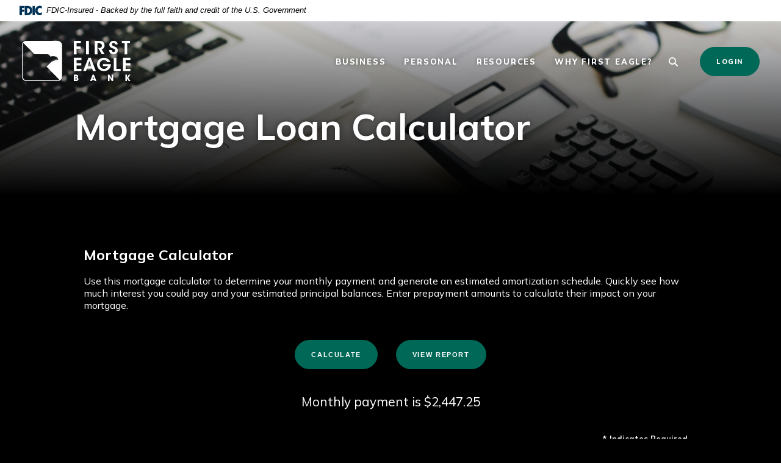

--- FILE ---
content_type: text/html; charset=utf-8
request_url: https://www.febank.com/calculator/mortgage-loan
body_size: 12326
content:
<!DOCTYPE html><html class="no-js" lang="en"><head><meta charset="utf-8"><meta http-equiv="X-UA-Compatible" content="IE=edge,chrome=1"><title>Mortgage Loan Calculator | First Eagle Bank</title><!-- Base styling, can be safely removed if overrides styles provided elsewhere-->
            
            <style type="text/css">
                    body, table, td, th, ul, ol, dd, dl, p, br, h1, dt { font-family: helvetica, arial, sans-serif; font-size: 100%; }
            </style>
            

            <link type="text/css" rel="StyleSheet" href="/assets/calculators/KJE.css">
        <meta name="description" content=""><meta name="keywords" content=""><meta name="viewport" content="width=device-width,initial-scale=1"><meta name="apple-mobile-web-app-title" content="First Eagle Bank"><meta name="smartbanner:title" content="First Eagle Bank Mobile App"><meta name="smartbanner:author" content="First Eagle Bank"><meta name="smartbanner:price" content="FREE"><meta name="smartbanner:price-suffix-apple" content=" - On the App Store"><meta name="smartbanner:price-suffix-google" content=" - In Google Play"><meta name="smartbanner:icon-apple" content="/assets/img/FEB_logo.png"><meta name="smartbanner:icon-google" content="/assets/img/FEB_logo.png"><meta name="smartbanner:button" content="VIEW"><meta name="smartbanner:button-url-apple" content="https://apps.apple.com/us/app/first-eagle-bank/id1152624514"><meta name="smartbanner:button-url-google" content="https://play.google.com/store/apps/details?id=com.firsteaglebank.mobile&hl=en_US&gl=US"><meta name="smartbanner:enabled-platforms" content="android,ios"> <script async="" src="https://www.googletagmanager.com/gtag/js?id=UA-133269957-1"></script><script>function gtag(){dataLayer.push(arguments)}window.dataLayer=window.dataLayer||[],gtag("js",new Date),gtag("config","UA-133269957-1")</script><link rel="stylesheet" href="/assets/css/main.min.css?v=1767802220600"><script src="https://ajax.googleapis.com/ajax/libs/webfont/1.6.26/webfont.js"></script><script>WebFont.load({google:{families:["Mulish:200,200i,300,300i,400,400i,500,500i,600,600i,700,700i,800,800i,900,900i"]}})</script>
            <link type="text/css" rel="StyleSheet" href="/assets/css/KJESiteSpecific.css">
        
          </head><body class="subpage calculator-indiv"><div role="navigation"><div class="hidden-compliance" id="complianceMenu"><ul class="list-unstyled"><li><a href="/">Home</a></li><li><a href="#main">Skip to main content</a></li><li><a href="#footer">Skip to footer</a></li></ul></div><a class="hidden-compliance external" href="http://get.adobe.com/reader/" title="External link to download Acrobat Reader">Download Acrobat Reader 5.0 or higher to view .pdf files.</a></div><div class="master-container"><header class="header"><link rel="stylesheet" href="https://fonts.googleapis.com/css2?family=Source+Sans+3:ital,wght@1,400;1,600"><div class="fdic-banner"><div class="container2"><div class="fdic-container"><div class="fdic-logo"><svg width="38" height="17" viewBox="0 0 38 17" aria-labelledby="fdicLogo"><title id="fdicLogo">FDIC Logo</title><g><path fill-rule="evenodd" clip-rule="evenodd" d="M8.79102 0.673615H13.9183C18.5271 0.673615 21.4825 3.66654 21.4825 8.34109C21.4825 13.5134 18.216 16.0328 13.0138 16.0328H8.79102V0.673615ZM13.5956 4.19475C13.4113 4.19475 13.1751 4.2251 12.8525 4.2251V12.5057C15.4564 12.5057 17.4613 11.413 17.4613 8.25614C17.4613 5.54248 15.8194 4.20082 13.5841 4.20082L13.5956 4.19475Z" fill="currentColor"></path><path fill-rule="evenodd" clip-rule="evenodd" d="M37.3603 5.14182V1.0865C36.3305 0.61301 35.2172 0.375059 34.0938 0.388356C32.0639 0.322493 30.0956 1.12816 28.6402 2.6207C27.1847 4.11323 26.3669 6.16465 26.3741 8.30473C26.3741 12.8093 29.7673 16.1118 34.0131 16.1118C35.2019 16.1973 36.3828 15.8524 37.3603 15.1344V11.073C36.4505 11.779 35.3558 12.1713 34.2263 12.1961C33.1948 12.2257 32.198 11.8027 31.4739 11.0281C30.7497 10.2535 30.3632 9.19685 30.4068 8.11047C30.3706 7.02121 30.7578 5.96358 31.4788 5.18208C32.1997 4.40058 33.192 3.96287 34.2263 3.97015C35.3567 4.01174 36.4489 4.41161 37.3603 5.11754V5.14182Z" fill="currentColor"></path><path fill-rule="evenodd" clip-rule="evenodd" d="M0 0.673615V16.0328H4.00964L4.03845 10.1563H7.93863V6.60483H4.06149L4.03845 4.22506H8.23244V0.673615H0Z" fill="currentColor"></path><path fill-rule="evenodd" clip-rule="evenodd" d="M21.9092 16.0328H25.9188V0.673615H21.9092V16.0328Z" fill="currentColor"></path></g></svg></div><span class="fdic-text">FDIC-Insured - Backed by the full faith and credit of the U.S. Government</span></div></div></div><div class="container-fluid"><div class="header__inner px-sm-2 d-sm-flex flex-sm-row justify-content-sm-between align-items-sm-center align-content-sm-center"><div class="header__left"><span itemscope="" itemtype="http://schema.org/BankOrCreditUnion"><span itemprop="name" class="sr-only">First Eagle Bank</span> <a href="/" class="logo" title="First Eagle Bank, Hanover Park, IL" itemprop="url"><span class="logotype" itemprop="image" itemscope="" itemtype="http://schema.org/ImageObject"><img src="/assets/img/first-eagle-bank-logo.svg" alt="First Eagle Bank" itemprop="url"></span></a></span></div><div class="header__right"><nav class="navbar" aria-label="Primary"><div class="navbar-inner"><div class="navbar-close-space d-block d-lg-none mb-2 text-right"><button type="button" class="close-navbar"><span class="sr-only">Close Menu</span> <svg class="bs-icon"><use href="#x-lg"></use></svg></button></div><ul class="banno-menu menu-33a7d6f1-1fd7-11ec-8af1-0242fe01e54d">
                       <li class="dropdown menu-category">
        <span role="button" aria-expanded="false" class="category-item" tabindex="0">Business</span>
        <ul class="dropdown-menu">
            <li class="menu-internal">
        <a href="/business/commercial-lending">Commercial Lending</a>
        
      </li><li class="menu-internal">
        <a href="/business/leasing">Leasing</a>
        
      </li><li class="dropdown menu-internal">
        <a href="/business/treasury-management" class="dropdown-toggle">Treasury Management</a>
        <ul class="dropdown-menu">
            <li class="menu-internal">
        <a href="/business/treasury-management#Products_and_Services">Products and Services</a>
        
      </li><li class="menu-internal">
        <a href="/business/treasury-management#Managing_Payments">Managing Payments</a>
        
      </li><li class="menu-internal">
        <a href="/business/treasury-management#Fraud_Protection">Fraud Protection</a>
        
      </li>
          </ul>
      </li>
          </ul>
      </li><li class="dropdown menu-category">
        <span role="button" aria-expanded="false" class="category-item" tabindex="0">Personal</span>
        <ul class="dropdown-menu">
            <li class="menu-internal">
        <a href="/personal/personal-checking">Personal Checking</a>
        
      </li><li class="menu-internal">
        <a href="/personal/saving-and-investing">Saving and Investing</a>
        
      </li><li class="menu-internal">
        <a href="/personal/personal-loans">Personal Loans</a>
        
      </li><li class="menu-internal">
        <a href="/personal/safe-deposit-boxes">Safe Deposit Boxes</a>
        
      </li><li class="menu-internal">
        <a href="/personal/other-services">Other Services</a>
        
      </li>
          </ul>
      </li><li class="dropdown menu-category">
        <span role="button" aria-expanded="false" class="category-item" tabindex="0">Resources</span>
        <ul class="dropdown-menu">
            <li class="menu-internal">
        <a href="/identity-theft-protection">Identity Theft Protection</a>
        
      </li><li class="menu-internal">
        <a href="/resources/managing-your-money">Managing Your Money</a>
        
      </li><li class="menu-internal">
        <a href="/resources/financial-calculators">Financial Calculators</a>
        
      </li><li class="menu-internal">
        <a href="/resources/lost-stolen-card">Lost/Stolen Card</a>
        
      </li><li class="dropdown menu-internal">
        <a href="/resources/personal-banking-videos--demos" class="dropdown-toggle">Videos and Demos</a>
        <ul class="dropdown-menu">
            <li class="menu-internal">
        <a href="/resources/personal-banking-videos--demos">Personal Banking</a>
        
      </li><li class="menu-internal">
        <a href="/resources/business-banking-videos--demos">Business Banking</a>
        
      </li>
          </ul>
      </li>
          </ul>
      </li><li class="dropdown menu-category">
        <span role="button" aria-expanded="false" class="category-item" tabindex="0">Why First Eagle</span>
        <ul class="dropdown-menu">
            <li class="dropdown menu-internal">
        <a href="/why-first-eagle/about-us" class="dropdown-toggle">About Us</a>
        <ul class="dropdown-menu">
            <li class="menu-internal">
        <a href="/why-first-eagle/our-history">Our History</a>
        
      </li><li class="menu-internal">
        <a href="/message-from-the-president">From the President</a>
        
      </li><li class="menu-internal">
        <a href="/why-first-eagle/mission-statement">Mission Statement</a>
        
      </li>
          </ul>
      </li><li class="dropdown menu-internal">
        <a href="/why-first-eagle/our-people" class="dropdown-toggle">Our People</a>
        <ul class="dropdown-menu">
            <li class="menu-internal">
        <a href="/why-first-eagle/bank-directors">Bank Directors</a>
        
      </li><li class="menu-internal">
        <a href="/why-first-eagle/executive-officers">Executive Officers</a>
        
      </li><li class="menu-internal">
        <a href="/why-first-eagle/loan-officers">Loan Officers</a>
        
      </li><li class="menu-internal">
        <a href="/why-first-eagle/officers">Officers</a>
        
      </li><li class="menu-internal">
        <a href="/cdfi-advisory-board">CDFI Advisory Board</a>
        
      </li>
          </ul>
      </li><li class="menu-internal">
        <a href="/why-first-eagle/our-community">Our Community</a>
        
      </li><li class="menu-internal">
        <a href="/why-first-eagle/our-customers">Our Customers</a>
        
      </li><li class="menu-internal">
        <a href="/why-first-eagle/our-video">Our Video</a>
        
      </li><li class="menu-internal">
        <a href="/social-media-">Let's Get Social</a>
        
      </li><li class="dropdown menu-internal">
        <a href="/index#Locations" class="dropdown-toggle">Locations & Hours</a>
        <ul class="dropdown-menu">
            <li class="menu-internal">
        <a href="/dupage-county-office">DuPage County Office</a>
        
      </li><li class="menu-internal">
        <a href="/why-first-eagle/west-loop-office">West Loop Office</a>
        
      </li><li class="menu-internal">
        <a href="/dupage-county-office#HolidaySchedule">Holiday Schedule</a>
        
      </li>
          </ul>
      </li><li class="menu-internal">
        <a href="/why-first-eagle/financials-and-capital">Financials and Capital</a>
        
      </li><li class="menu-internal">
        <a href="/why-first-eagle/career-opportunities">Career Opportunities</a>
        
      </li><li class="menu-internal">
        <a href="/why-first-eagle/contact-us">Contact Us</a>
        
      </li><li class="menu-internal">
        <a href="/stay-informed">Stay Informed</a>
        
      </li>
          </ul>
      </li>
                     </ul></div></nav><div class="navbar-slideoutoverlay" aria-hidden="true"></div> <button type="button" class="toggle-search"><svg class="bs-icon"><use href="#custom--search"></use></svg> <span class="sr-only">Toggle Search</span></button> <button type="button" class="navbar-toggle btn btn-success"><span class="sr-only">Toggle </span>Menu</button> <button type="button" class="btn btn-primary toggle-olb"><span class="sr-only">Toggle </span><span class="olb-text">Login</span></button></div></div></div></header><div class="search-slideOut slideout"><div class="search-slideOut__inner"><div class="search-close-space mb-4 text-right px-1"><button type="button" class="close-search"><span class="sr-only">Close Search</span> <svg class="bs-icon"><use href="#custom--x-lg-b"></use></svg></button></div><div class="search-top-label">Explore our site.</div><form method="GET" action="/search" data-parsley-validate=""><div class="form-group relative mb-0"><label for="siteSearch"><span class="sr-only">Enter desktop </span>Search<span class="sr-only"> terms</span></label> <input name="q" id="siteSearch" class="form-control" type="search" data-parsley-required="true"></div><button type="submit" class="search-submit btn w-100">View Results</button></form><nav class="search__links" aria-label="Helpful Links"><ul class="banno-menu menu-33a7d70f-1fd7-11ec-8af1-0242fe01e54d">
                       
                     </ul></nav></div></div> <div class="olb-slideOut slideout"><div class="olb-slideOut__inner"><div class="olb-close-space mb-4 text-right px-1"><button type="button" class="close-olb"><span class="sr-only">Close Online Banking</span> <svg class="bs-icon"><use href="#custom--x-lg-b"></use></svg></button></div><div class="olb__container" role="region" aria-labelledby="region--olb"><div class="olb-main-label" id="region--olb">Welcome!</div><p class="olb-secondary-label mb-4">Log into your online banking below.</p><form class="switcher"><div class="form-group"><label for="fiservSwitch">Choose Account</label> <select name="fiservROBOSelector" id="fiservSwitch" class="form-control"><option value="fiservROSelector">Personal/Business</option><option value="fiservBOSelector">eCorp</option></select></div></form><div id="fiservROLoginContainer"><form class="ROLoginForm" id="pbi-form" data-parsley-validate=""><fieldset><legend class="sr-only">Personal/Business</legend><div class="form-group"><label for="pbi-username">Username</label> <input class="ROLoginUserNameInput form-control" type="text" name="username" id="pbi-username" required=""></div><div class="form-group"><label for="pbi-password">Password</label> <input class="ROLoginPasswordInput form-control" type="password" name="password" id="pbi-password" required=""></div><div class="form-group"><input class="ROLoginSubmitButton btn" type="submit" value="Sign In" id="pbi-submit" disabled="disabled"></div></fieldset><div class="olb__links text-center"><a class="ROLoginForgotPasswordLink" href="https://web6.secureinternetbank.com/pbi_pbi1151/ForgotPassword/071925017/1">Forgot Password</a><br><a class="ROLoginEnrollLink" href="https://web6.secureinternetbank.com/pbi_pbi1151/Enroll/071925017/1">Enroll Now</a></div></form><div class="mt-1"><img src="/assets/img/Retail_Mobile_App_for_Login.png" class="qr-code" alt="Retail Mobile App Login"></div></div><div id="fiservBOLoginContainer" class="d-none"><form class="BOLoginForm" method="POST" id="ebc-form" data-parsley-validate=""><fieldset><legend class="sr-only">eCorp</legend><div class="form-group"><label for="ebc-username">Username</label> <input class="BOLoginUsernameInput form-control" type="text" name="username" id="ebc-username" required=""></div><div class="form-group"><label for="ebc-password">Password</label> <input class="BOLoginPasswordInput form-control" type="password" name="password" id="ebc-password" required=""></div><div class="form-group"><input class="BOLoginSubmitButton btn" type="submit" value="Sign In" id="ebcsubmit" disabled="disabled"></div></fieldset><div class="olb__links text-center"><a class="BOLoginForgotPasswordLink" href="https://web6.secureinternetbank.com/EBC_EBC1151/ForgotPassword/071925017">Forgot Password or PIN</a></div></form><div class="mt-1"><img src="/assets/img/eCorp_Mobile_App_for_Login.png" class="qr-code" alt="Ecorp Mobile App Login"></div></div></div></div></div><div id="main" tabindex="-1" role="main"><div class="hero__subpage cms-tip"><div class="hero__subpage-inner"><div class="hero__subpage-image wow animated" data-wow-animation="scaleIn" data-wow-duration="3s"><div data-content-block="bannerImage" data-content="content" data-editable="editable" class="image"> <div><img alt="View of a desk with calculator, glasses, documents and laptop." src="/assets/files/cFRE6kVy/header-calculator.jpg" image-id="cFRE6kVy"></div> </div></div><div class="hero__subpage-content"><div class="container-fluid"><div class="row justify-content-center"><div class="col-md-10"><h1 class="page-title">Mortgage Loan Calculator</h1></div></div></div></div></div></div><div class="subpage-content remove-blank"><div class="subpage-section-one"><div class="container-fluid"><div class="row justify-content-center remove-blank"><div class="col-md-10">
<a href="#KJEMainContent" class="KJEAccessibleSkip">[Skip to Content]</a>   
<div class="KJEWrapper">
    <div class="KJEWidthConstraint">

        

        

        

        <h1 class="KJEFontTitle">Mortgage Calculator</h1>
<a id="KJEMainContent" title="page content"></a>

<div id="KJECalculatorDescID">Use this mortgage calculator to determine your monthly payment and generate an estimated amortization schedule. Quickly see how much interest you could pay and your estimated principal balances. Enter prepayment amounts to calculate their impact on your mortgage.</div>

<noscript><div class="KJECenterText"><div id="KJENoJavaScript" class="KJENoJavaScript">JavaScript is required for this calculator.  If you are using Internet Explorer, you may need to select to 'Allow Blocked Content' to view this calculator.<p>For more information about these financial calculators please visit: <a href="https://www.dinkytown.net">Dinkytown.net</a> Financial Calculators from KJE Computer Solutions, Inc.</p></div></div></noscript>


<div id="KJEAllContent"></div><!--
  Financial Calculators, &copy;1998-2022 KJE Computer Solutions, Inc.
  For more information please see:
  <A HREF="https://www.dinkytown.net">https://www.dinkytown.net</A>
 -->
  




        <br>
        <hr class="KJEFooterLine">
        <div class="KJECenterText"><p class="KJEFooter">Information and interactive calculators are made available to you only as self-help tools for your independent use and are not intended to provide investment or tax advice. We cannot and do not guarantee their applicability or accuracy in regards to your individual circumstances. All examples are hypothetical and are for illustrative purposes. We encourage you to seek personalized advice from qualified professionals regarding all personal finance issues. </p></div>
    </div>
</div>
</div></div></div></div></div></div><footer class="footer pb-5" id="footer"><div class="container-fluid" aria-hidden="true"><div class="px-2"><div class="footer__border"></div></div></div><div class="container"><div class="footer__inner"><div class="footer__inner__top"><div class="row"><div class="col-lg-3 align-items-start flex-wrap"><div class="social d-flex flex-wrap align-items-center justify-content-lg-start justify-content-center"><a href="https://www.linkedin.com/company/first-eagle-bank/"><span class="sr-only">LinkedIn</span><svg class="bs-icon"><use href="#linkedin"></use></svg></a><a href="https://www.facebook.com/FirstEagleBank"><span class="sr-only">Facebook</span><svg class="bs-icon"><use href="#facebook"></use></svg></a><a href="https://www.instagram.com/firsteagle_bank/"><span class="sr-only">Instagram</span><svg class="bs-icon"><use href="#instagram"></use></svg></a></div> <a href="/assets/files/rgMIrUrG/BauerFinancialFreeHighlightsReport.pdf" target="_blank" class="bauer mt-7 position-relative"><img src="/assets/img/bauer.svg" alt="Bauer Financial 5-star rating"></a></div><div class="col-lg-9 text-lg-left text-center"><nav class="footer__links" aria-label="Footer"><ul class="banno-menu menu-33a7d713-1fd7-11ec-8af1-0242fe01e54d">
                       <li class="dropdown menu-group">
        <span role="button" aria-expanded="false" class="group-item" tabindex="0"></span>
        <ul class="dropdown-menu">
            <li class="menu-internal">
        <a href="/why-first-eagle/about-us">About Us</a>
        
      </li><li class="menu-internal">
        <a href="/index#Locations">Locations & Hours</a>
        
      </li><li class="menu-internal">
        <a href="/why-first-eagle/contact-us">Contact Us</a>
        
      </li><li class="menu-internal">
        <a href="/stay-informed">Stay Informed</a>
        
      </li><li class="menu-internal">
        <a href="/why-first-eagle/career-opportunities">Career Opportunities</a>
        
      </li><li class="menu-external">
        <a href="/assets/files/3z70aFvB/2023PFSFormV10.pdf">Personal Financial Statement</a>
        
      </li><li class="menu-internal">
        <a href="/dupage-county-office#2023HolidaySchedule">Holiday Schedule</a>
        
      </li>
          </ul>
      </li><li class="dropdown menu-group">
        <span role="button" aria-expanded="false" class="group-item" tabindex="0"></span>
        <ul class="dropdown-menu">
            <li class="menu-internal">
        <a href="/resources/lost-stolen-card">Lost or Stolen Card</a>
        
      </li><li class="menu-internal">
        <a href="/routing-number">Routing Number</a>
        
      </li><li class="menu-internal">
        <a href="/resources/atm-locator">ATM Locator</a>
        
      </li><li class="menu-internal">
        <a href="/zelle">Zelle</a>
        
      </li><li class="menu-internal">
        <a href="/re-order-checks">Reorder Checks</a>
        
      </li><li class="menu-internal">
        <a href="/switch-kit">Switch Kit</a>
        
      </li>
          </ul>
      </li><li class="dropdown menu-group">
        <span role="button" aria-expanded="false" class="group-item" tabindex="0"></span>
        <ul class="dropdown-menu">
            <li class="menu-internal">
        <a href="/fdic-coverage">FDIC Coverage</a>
        
      </li><li class="menu-internal">
        <a href="/privacy-policy">Privacy Policy</a>
        
      </li><li class="menu-internal">
        <a href="/illinois-cra-notice">Illinois CRA Notice</a>
        
      </li><li class="menu-internal">
        <a href="/ada-accessibility-statement">ADA Accessibility Statement</a>
        
      </li><li class="menu-internal">
        <a href="/loan-billing-errors-or-inquiries">Loan Billing Errors or Inquiries</a>
        
      </li><li class="menu-internal">
        <a href="/title-vi-and-section-504-notice">Title VI and Section 504 Notice</a>
        
      </li><li class="menu-internal">
        <a href="/terms-of-use">Terms of Use</a>
        
      </li>
          </ul>
      </li>
                     </ul></nav> <button type="button" id="scrollTop"><svg class="bs-icon"><use href="#chevron-up"></use></svg><span class="sr-only">Back to the top</span></button></div></div></div><div class="footer__inner__bottom"><div class="copyright"><div class="row d-sm-flex flex-sm-row justify-content-sm-between align-items-sm-center"><div class="col-xl-5 col-lg-4 col-md-8"><div class="notice">NOTICE: First Eagle Bank is not responsible for and has no control over the subject matter, content, information, or graphics of the websites that have links here. Please <a href="/why-first-eagle/contact-us">contact us</a> with any concerns or comments.</div></div><div class="col-lg-3 offset-xxl-1 col-md-4 mt-md-0 mt-4"><div class="d-flex flex-row justify-content-md-end justify-content-center align-items-center"><span class="fdic"><a href="https://www.fdic.gov" title="Member FDIC"><svg class="bs-icon"><use href="#custom--fdic"></use></svg></a></span><span class="ehl"><a href="https://www.hud.gov" title="Equal Housing Lender"><svg class="bs-icon"><use href="#custom--ehl"></use></svg></a></span></div></div><div class="col-xxl-3 col-xl-4 col-lg-5 mt-lg-0 mt-4"><div class="d-flex flex-row justify-content-lg-between justify-content-center align-items-center flex-sm-nowrap flex-wrap"><div id="sentinel-badge" data-theme="dark">
        
        
        <script src="https://banno.com/a/monitor/api/badge/badge.min.js" async="async"></script>
      </div> <span class="jha"><a href="https://www.banno.com" class="external" title="Created by Banno"><svg class="bs-icon"><use href="#custom--jha"></use></svg></a></span><span class="copytext">© <span class="copy-date"></span> First Eagle Bank.</span></div></div></div></div></div></div></div></footer><div class="slideoutoverlay" aria-hidden="true"></div></div><script src="/assets/js/jquery.min.js"></script><script defer="defer" src="/assets/js/script.min.js?v=1767802220280"></script><script type="text/javascript" src="https://web6.secureinternetbank.com/PBI_PBI1151/js/remoteLoginLoad"></script><script type="text/javascript" src="https://web6.secureinternetbank.com/EBC_EBC1151/js/Remoteloginload"></script><script>var personalbusinessargs={themeNumber:1,applicationPath:"https://web6.secureinternetbank.com/PBI_PBI1151",formId:"pbi-form",passwordId:"pbi-password",routingTransit:"071925017",usernameId:"pbi-username"};new PBI.RemoteLogin(personalbusinessargs),document.getElementById("pbi-submit").disabled=!1;var ecorpargs={applicationPath:"https://web6.secureinternetbank.com/EBC_EBC1151",formId:"ebc-form",passwordId:"ebc-password",routingTransit:"071925017",profileNumber:22,usernameId:"ebc-username"};new EBC.RemoteLogin(ecorpargs),document.getElementById("ebcsubmit").disabled=!1</script><script>var _ctct_m="0015162ba1513c4668279aef55df65f3"</script><script id="signupScript" src="//static.ctctcdn.com/js/signup-form-widget/current/signup-form-widget.min.js" async="" defer="defer"></script><div class="d-none"><svg><symbol fill="currentColor" class="bi bi-chevron-up" viewBox="0 0 16 16" id="chevron-up"><path fill-rule="evenodd" d="M7.646 4.646a.5.5 0 01.708 0l6 6a.5.5 0 01-.708.708L8 5.707l-5.646 5.647a.5.5 0 01-.708-.708z"></path></symbol><symbol id="custom--dash-lg-b" viewBox="0 0 14 14" xml:space="preserve"><style>.st0{fill-rule:evenodd;clip-rule:evenodd;stroke:#fff;stroke-miterlimit:10}</style><path class="st0" d="M2 8c0-.3.2-.5.5-.5h11c.3 0 .5.2.5.5s-.2.5-.5.5h-11c-.3 0-.5-.2-.5-.5z"></path></symbol><symbol viewBox="0 0 41 41" fill="currentColor" id="custom--ehl"><path class="st0" d="M.96 11.75L20.72.5l19.32 11.36v3.95h-3.08v13.97H3.99V15.81H.96v-4.06zm19.76-7.02L8 12.19v14.03h25.15V12.19L20.72 4.73z"></path><path class="st0" d="M13.96 17.54v-3.45h13.15v3.45H13.96zM13.96 19.23h13.15v3.45H13.96v-3.45zM21.12 40.5v-4.4h2.31c1.65 0 2.81.5 2.81 2.28 0 1.73-1.05 2.12-2.86 2.12h-2.26zm1.21-3.45v2.51h.99c.94 0 1.6-.17 1.6-1.17 0-.89-.72-1.34-1.49-1.34h-1.1zM33.19 40.5v-4.4h3.19c1.21 0 1.71.39 1.71 1.39 0 .72-.39 1.06-1.21 1.17l1.27 1.84h-1.32l-1.27-1.84H34.4v1.84h-1.21zm3.02-3.45h-1.82v.67h1.76c.61 0 .77 0 .77-.33 0-.28-.22-.34-.71-.34zM14.48 36.1v4.4h1.16v-2.67l2.31 2.67h1.38v-4.4h-1.16v2.73l-2.31-2.73h-1.38zM3.14 36.1v4.4h4.34v-.95l-3.13-.05v-3.4H3.14zM8.73 40.5h4.24v-.95H10v-.94h2.47v-.89H10v-.67h2.97v-.95H8.73v4.4zM27.59 36.1v4.4l4.19-.06v-.89h-2.97v-.94h2.53v-.89h-2.53v-.67h2.97v-.95h-4.19zM11.76 35.02l1.1-3.95h.94l1.1 3.95h-.86l-.24-.89h-.99l-.24.89h-.81zm1.55-3.11l-.33 1.56h.72l-.39-1.56zM5.63 33.57v-1.06c0-1 .33-1.56 1.32-1.56 1.1 0 1.32.67 1.32 1.61v.84c0 .5-.06.72-.22 1.06l.66.22-.06.28c-2.25 0-3.02-.05-3.02-1.39zm.82-1v.95c0 .72.11.95.5.95.44 0 .5-.17.5-.89v-1.06c0-.78-.06-.89-.44-.89-.51-.01-.56.22-.56.94zM28.08 33.96c0 .61.39 1.11 1.27 1.11.72 0 1.38-.5 1.38-1.11 0-.95-1.76-1.39-1.76-2 0-.22.22-.33.44-.33.33 0 .5.22.66.56l.55-.22c-.06-.56-.44-1-1.27-1-.66 0-1.21.33-1.21 1 0 1.11 1.76 1.39 1.76 2.12 0 .28-.16.39-.5.39-.33 0-.55-.22-.66-.61l-.66.09zM22.12 33.74v-1.28c0-1.06.5-1.5 1.32-1.5 1.05 0 1.32.39 1.32 1.39v1.22c0 1.06-.28 1.5-1.32 1.5-1.05 0-1.32-.39-1.32-1.33zm.82-1.34v1.22c0 .56.06.84.5.84.33 0 .5-.22.5-.89V32.4c0-.45-.06-.84-.5-.84-.45.01-.5.34-.5.84zM35.44 33.57c0 1.17.33 1.5 1.43 1.5.85 0 1.1-.4 1.1-.84v-1.28h-1.16v.61h.39v.45c0 .33-.11.5-.39.5-.55 0-.61-.39-.61-.95v-.89c0-.67.06-1.11.61-1.11.39 0 .61.28.66.67l.55-.22c-.05-.67-.5-1.06-1.27-1.06-1.1 0-1.32.61-1.32 1.45v1.17h.01zM25.1 31.07v2.28c0 1.34.23 1.76 1.38 1.76.88 0 1.2-.48 1.2-1.65v-2.39h-.77v2.28c0 .89-.06 1.11-.5 1.11s-.5-.33-.5-1.17v-2.23h-.81v.01zM32.46 31.07v3.95h.66v-2.67l.93 2.67h.99v-3.95h-.66v2.45l-.88-2.45h-1.04zM9.06 31.07v2.39c0 1.11.11 1.61 1.21 1.61 1.27 0 1.32-.61 1.32-1.73v-2.28h-.77v2.34c0 .78-.11 1-.5 1-.44 0-.5-.22-.5-1.11v-2.23h-.76v.01zM19.07 31.07v3.95h.77v-1.78h.94v1.78h.77v-3.95h-.77v1.5h-.94v-1.5h-.77zM3.08 31.07v3.95h1.98v-.61H3.85v-1.12h1.1v-.55h-1.1v-1.06h1.21v-.61H3.08zM15.25 31.07v3.95h1.82v-.61h-1.16v-3.34h-.66zM31.13 31.07v3.95h.72v-3.95h-.72z"></path></symbol><symbol fill="none" viewBox="0 0 48 30" id="custom--fdic"><path fill-rule="evenodd" clip-rule="evenodd" d="M11.327 10.661h6.512c5.854 0 9.607 3.607 9.607 9.242 0 6.234-4.148 9.27-10.756 9.27h-5.363V10.661zm6.102 4.244c-.234 0-.534.037-.944.037v9.98c3.308 0 5.854-1.317 5.854-5.122 0-3.27-2.085-4.888-4.924-4.888l.014-.007zM47.612 16.046V11.16a10.09 10.09 0 00-4.149-.842 9.512 9.512 0 00-9.805 9.541c0 5.43 4.31 9.41 9.703 9.41a6.644 6.644 0 004.251-1.178v-4.895a6.96 6.96 0 01-3.98 1.354 4.727 4.727 0 01-4.851-4.925 4.822 4.822 0 014.85-4.99 7.142 7.142 0 013.981 1.383v.03zM0 6.944v.878h3.607v-.878c-1.046 0-1.214-.168-1.214-.87V1.682L4.55 7.85h.915l2.327-6.168V6c0 .907 0 .907-1.28.973v.878h4.177v-.907c-1.214 0-1.251-.132-1.251-.776V1.851c0-.731.102-.944 1.251-.944V0H7.112L5.298 4.961 3.608 0H0v.907c1.01 0 1.178 0 1.178.878v4.15c0 .811 0 1.009-1.178 1.009zM17.495 6.944v.878h3.344v-.878c-.812 0-.812-.132-.812-1.244v-.944c0-.914.402-1.653 1.251-1.653.673 0 .87.439.87 1.046v1.99c0 .673 0 .805-.84.805v.878h3v-.878c-.732 0-.776-.066-.776-.732v-1.39c0-.944.439-1.756 1.317-1.756.673 0 .812.41.812 1.215v2.026c0 .571 0 .637-.812.637v.878h3.307v-.878c-1.017 0-1.083 0-1.083-.534V4.149c0-1.28-.3-2.027-1.617-2.027a2.473 2.473 0 00-1.924.98 1.72 1.72 0 00-1.58-1.01c-.771.018-1.481.422-1.889 1.076v-.907h-2.568v.805c1.017 0 1.112 0 1.112.849v1.851c0 1.178 0 1.178-1.112 1.178zM.161 10.661v18.512h5.093l.036-7.083h4.954v-4.28H5.319l-.029-2.868h5.327v-4.28H.161zM28.537 0H30.9v2.868a2.334 2.334 0 011.683-.731c1.346 0 2.26 1.214 2.26 2.926 0 1.822-.914 3-2.465 3a2.122 2.122 0 01-1.72-.775l-.468.644h-.731v-6.11c0-.907-.066-1.01-.944-1.01V0h.022zm4.72 5.027c0-1.28-.47-1.925-1.142-1.925-.878 0-1.252.732-1.252 2.02 0 1.149.44 1.924 1.215 1.924.644 0 1.178-.607 1.178-2.02zM42.044 6.944v.878h3.658v-.878c-1.01 0-1.112 0-1.112-.776V4.961c0-1.12.373-2.13 1.383-2.13.116.002.23.024.337.066a.87.87 0 00-.586.761.731.731 0 00.776.732.922.922 0 00.907-1.017 1.244 1.244 0 00-1.31-1.251 2.085 2.085 0 00-1.587.915V2.26h-2.466v.805c.878 0 1.112 0 1.112.731v2.305c0 .776 0 .842-1.112.842zM37.463 5.195c0 1.083.505 1.822 1.413 1.822.907 0 1.178-.475 1.317-1.214h1.01a2.312 2.312 0 01-2.46 2.195 2.642 2.642 0 01-2.83-2.876c0-1.72 1.075-3 2.692-3 1.617 0 2.597 1.215 2.597 3.066l-3.739.007zM38.605 3c-.673 0-1.076.468-1.076 1.317h2.122c0-.878-.336-1.317-1.046-1.317zM12.915 5.195c0 1.083.534 1.822 1.463 1.822a1.251 1.251 0 001.31-1.214h.98a2.283 2.283 0 01-2.429 2.195 2.67 2.67 0 01-2.876-2.876 2.766 2.766 0 012.73-3c1.58 0 2.56 1.215 2.56 3.066l-3.738.007zM14.093 3c-.674 0-1.083.468-1.083 1.317h2.092c0-.914-.336-1.317-1.01-1.317zM27.988 29.173h5.093V10.661h-5.093v18.512z" fill="#fff"></path></symbol><symbol viewBox="0 0 26 26" fill="currentColor" id="custom--jha"><path class="st0" d="M16 12.64c-.28 1.14-.72 3.01-.79 3.14-.06.13-.17.13-.17.13h-3s-.06.04-.08-.16c-.01-.14.73-2.32.68-3.48-.13-.37-.34-.41-.65-.41-.49 0-.84.25-1.06.72-.41 1.02-.65 2.12-.89 3.24-.06.1-.18.1-.18.1H6.92s-.06-.07-.06-.2c0-.07 1.78-8.5 1.75-8.6-.02-.1.07-.12.07-.12h3.27s.08 0 .04.17c-.17.72-.36 1.83-.49 2.6.38.07.72-.31 1.13-.38 1.19-.2 2.7-.24 3.41.82.41.76-.04 2.43-.04 2.43M7.13 9.64c-.34 2.46-1.04 5.04-1.48 7.53-.1.58-.44 1.19-.96 1.5-1.26.55-2.9.27-4.23.07l-.06-.3.1-1.71c.51-.17 1.19.21 1.64-.2.55-.31.55-.96.72-1.43.3-1.89.66-3.61 1.07-5.4-.02.06.02-.1.02-.1h3.16l.02.04zM4.48 7.13c.01-.07.08-.13.16-.13H7.5c.07 0 .12.06.1.13l-.33 1.51c-.01.07-.09.13-.16.13H4.32c-.08 0-.13-.06-.11-.13l.27-1.51zM19.8 13.01c0-.48.34-.99.78-1.23.41-.2.99-.34 1.37-.03-.09 2.18-2.27 2.63-2.15 1.26m5.7-3.31c-2.22-.38-4.91-.75-6.86.41-1.3.82-2.15 2.25-2.05 3.86.28 2.14 3.02 2.28 4.54 1.43.21.06.15.31.26.45.01.05.05.05.05.05h2.74s.09-.04.1-.13c.01-.31.92-3.86 1.33-5.9l-.11-.17z"></path></symbol><symbol id="custom--plus-lg-b" viewBox="0 0 14 14" xml:space="preserve"><style>.st0{fill-rule:evenodd;clip-rule:evenodd;stroke:#fff;stroke-miterlimit:10}</style><path class="st0" d="M8 2c.3 0 .5.2.5.5v5h5c.3 0 .5.2.5.5s-.2.5-.5.5h-5v5c0 .3-.2.5-.5.5s-.5-.2-.5-.5v-5h-5c-.3 0-.5-.2-.5-.5s.2-.5.5-.5h5v-5c0-.3.2-.5.5-.5z"></path></symbol><symbol fill="none" viewBox="0 0 15 15" id="custom--search"><path fill-rule="evenodd" clip-rule="evenodd" d="M2.973 2.978a4.296 4.296 0 016.077 0 4.297 4.297 0 010 6.088 4.28 4.28 0 01-6.077 0 4.313 4.313 0 010-6.089zm9.03 7.702l-1.121-1.123c1.71-2.36 1.505-5.675-.61-7.794a6.017 6.017 0 00-8.512 0c-2.347 2.351-2.347 6.166 0 8.526a6.009 6.009 0 007.78.612l3.819 3.823c.18.18.429.276.67.276.241 0 .49-.095.67-.276a.952.952 0 000-1.343l-2.696-2.7z" fill="currentColor"></path></symbol><symbol id="custom--x-lg-b" viewBox="0 0 16 16" xml:space="preserve"><style>.st0{fill-rule:evenodd;clip-rule:evenodd;stroke:#000;stroke-miterlimit:10}</style><path class="st0" d="M13.9 2.1c.2.2.2.5 0 .7l-11 11c-.2.2-.5.2-.7 0-.2-.2-.2-.5 0-.7l11-11c.1-.1.5-.1.7 0z"></path><path class="st0" d="M2.1 2.1c-.1.2-.1.6 0 .8l11 11c.2.2.5.2.7 0s.2-.5 0-.7l-11-11c-.1-.2-.5-.2-.7-.1z"></path></symbol><symbol fill="currentColor" class="bi bi-dash-lg" viewBox="0 0 16 16" id="dash-lg"><path fill-rule="evenodd" d="M2 8a.5.5 0 01.5-.5h11a.5.5 0 010 1h-11A.5.5 0 012 8"></path></symbol><symbol fill="currentColor" class="bi bi-facebook" viewBox="0 0 16 16" id="facebook"><path d="M16 8.049c0-4.446-3.582-8.05-8-8.05C3.58 0-.002 3.603-.002 8.05c0 4.017 2.926 7.347 6.75 7.951v-5.625h-2.03V8.05H6.75V6.275c0-2.017 1.195-3.131 3.022-3.131.876 0 1.791.157 1.791.157v1.98h-1.009c-.993 0-1.303.621-1.303 1.258v1.51h2.218l-.354 2.326H9.25V16c3.824-.604 6.75-3.934 6.75-7.951"></path></symbol><symbol fill="currentColor" class="bi bi-instagram" viewBox="0 0 16 16" id="instagram"><path d="M8 0C5.829 0 5.556.01 4.703.048 3.85.088 3.269.222 2.76.42a3.9 3.9 0 00-1.417.923A3.9 3.9 0 00.42 2.76C.222 3.268.087 3.85.048 4.7.01 5.555 0 5.827 0 8.001c0 2.172.01 2.444.048 3.297.04.852.174 1.433.372 1.942.205.526.478.972.923 1.417.444.445.89.719 1.416.923.51.198 1.09.333 1.942.372C5.555 15.99 5.827 16 8 16s2.444-.01 3.298-.048c.851-.04 1.434-.174 1.943-.372a3.9 3.9 0 001.416-.923c.445-.445.718-.891.923-1.417.197-.509.332-1.09.372-1.942C15.99 10.445 16 10.173 16 8s-.01-2.445-.048-3.299c-.04-.851-.175-1.433-.372-1.941a3.9 3.9 0 00-.923-1.417A3.9 3.9 0 0013.24.42c-.51-.198-1.092-.333-1.943-.372C10.443.01 10.172 0 7.998 0zm-.717 1.442h.718c2.136 0 2.389.007 3.232.046.78.035 1.204.166 1.486.275.373.145.64.319.92.599s.453.546.598.92c.11.281.24.705.275 1.485.039.843.047 1.096.047 3.231s-.008 2.389-.047 3.232c-.035.78-.166 1.203-.275 1.485a2.5 2.5 0 01-.599.919c-.28.28-.546.453-.92.598-.28.11-.704.24-1.485.276-.843.038-1.096.047-3.232.047s-2.39-.009-3.233-.047c-.78-.036-1.203-.166-1.485-.276a2.5 2.5 0 01-.92-.598 2.5 2.5 0 01-.6-.92c-.109-.281-.24-.705-.275-1.485-.038-.843-.046-1.096-.046-3.233s.008-2.388.046-3.231c.036-.78.166-1.204.276-1.486.145-.373.319-.64.599-.92s.546-.453.92-.598c.282-.11.705-.24 1.485-.276.738-.034 1.024-.044 2.515-.045zm4.988 1.328a.96.96 0 100 1.92.96.96 0 000-1.92m-4.27 1.122a4.109 4.109 0 100 8.217 4.109 4.109 0 000-8.217m0 1.441a2.667 2.667 0 110 5.334 2.667 2.667 0 010-5.334"></path></symbol><symbol fill="currentColor" class="bi bi-linkedin" viewBox="0 0 16 16" id="linkedin"><path d="M0 1.146C0 .513.526 0 1.175 0h13.65C15.474 0 16 .513 16 1.146v13.708c0 .633-.526 1.146-1.175 1.146H1.175C.526 16 0 15.487 0 14.854zm4.943 12.248V6.169H2.542v7.225zm-1.2-8.212c.837 0 1.358-.554 1.358-1.248-.015-.709-.52-1.248-1.342-1.248S2.4 3.226 2.4 3.934c0 .694.521 1.248 1.327 1.248zm4.908 8.212V9.359c0-.216.016-.432.08-.586.173-.431.568-.878 1.232-.878.869 0 1.216.662 1.216 1.634v3.865h2.401V9.25c0-2.22-1.184-3.252-2.764-3.252-1.274 0-1.845.7-2.165 1.193v.025h-.016l.016-.025V6.169h-2.4c.03.678 0 7.225 0 7.225z"></path></symbol><symbol fill="currentColor" class="bi bi-list" viewBox="0 0 16 16" id="list"><path fill-rule="evenodd" d="M2.5 12a.5.5 0 01.5-.5h10a.5.5 0 010 1H3a.5.5 0 01-.5-.5m0-4a.5.5 0 01.5-.5h10a.5.5 0 010 1H3a.5.5 0 01-.5-.5m0-4a.5.5 0 01.5-.5h10a.5.5 0 010 1H3a.5.5 0 01-.5-.5"></path></symbol><symbol fill="currentColor" class="bi bi-plus-lg" viewBox="0 0 16 16" id="plus-lg"><path fill-rule="evenodd" d="M8 2a.5.5 0 01.5.5v5h5a.5.5 0 010 1h-5v5a.5.5 0 01-1 0v-5h-5a.5.5 0 010-1h5v-5A.5.5 0 018 2"></path></symbol><symbol fill="currentColor" class="bi bi-twitter" viewBox="0 0 16 16" id="twitter"><path d="M5.026 15c6.038 0 9.341-5.003 9.341-9.334q.002-.211-.006-.422A6.7 6.7 0 0016 3.542a6.7 6.7 0 01-1.889.518 3.3 3.3 0 001.447-1.817 6.5 6.5 0 01-2.087.793A3.286 3.286 0 007.875 6.03a9.32 9.32 0 01-6.767-3.429 3.29 3.29 0 001.018 4.382A3.3 3.3 0 01.64 6.575v.045a3.29 3.29 0 002.632 3.218 3.2 3.2 0 01-.865.115 3 3 0 01-.614-.057 3.28 3.28 0 003.067 2.277A6.6 6.6 0 01.78 13.58a6 6 0 01-.78-.045A9.34 9.34 0 005.026 15"></path></symbol><symbol fill="currentColor" class="bi bi-x-lg" viewBox="0 0 16 16" id="x-lg"><path d="M2.146 2.854a.5.5 0 11.708-.708L8 7.293l5.146-5.147a.5.5 0 01.708.708L8.707 8l5.147 5.146a.5.5 0 01-.708.708L8 8.707l-5.146 5.147a.5.5 0 01-.708-.708L7.293 8z"></path></symbol></svg></div><script src="/assets/target/disclaimers.js?bh=4a50e7" id="disclaimerscript" defer="defer" proceed="Proceed" cancel="Cancel"></script><script nomodule="nomodule" type="text/javascript">
            
    function ieWarning() {
      document.body.setAttribute("style", "padding-bottom: 120px;");
      var warning = document.createElement("section");
      warning.setAttribute("class", "ie-disclaimer");
      warning.setAttribute("style", "background-color: #000; color:#fff; padding: 10px 40px; position: fixed; bottom: 0; z-index: 1040; height: 120px;");
      warning.setAttribute("aria-label", "Important notice regarding browser support");
      var warningContent = 'Please note: As of February 15, 2022, this website will no longer function with this browser' +
      ' version. This website was built to support the use of modern browsers. The browser that you are currently using' +
      ' is no longer fully supported by Microsoft and is not considered a modern browser. To use this site, please open' +
      ' in a modern browser like Google Chrome, Firefox, Safari, or a currently supported version of Microsoft Edge.';
      warning.innerHTML = warningContent;
      var firstElement = document.body.children[0];
      document.body.insertBefore(warning, firstElement);
    }
    window.addEventListener("load", ieWarning);
  
          </script><!--[if lt IE 9]>
              <script SRC="/assets/calculators/excanvas.js"></script>
            <![endif]-->
            

            <script type="text/javascript" src="/assets/calculators/KJE.js"></script>
            <script type="text/javascript" src="/assets/js/KJESiteSpecific.js"></script>
        
  <script type="text/javascript" src="/assets/calculators/MortgageLoan.js"></script><script type="text/javascript" src="/assets/calculators/MortgageLoanParams.js"></script>

          </body></html>

--- FILE ---
content_type: text/css
request_url: https://www.febank.com/assets/css/KJESiteSpecific.css
body_size: 1487
content:
body.calculator-indiv{font-family:Mulish,sans-serif!important}body.calculator-indiv br,body.calculator-indiv dd,body.calculator-indiv dl,body.calculator-indiv dt,body.calculator-indiv ol,body.calculator-indiv p,body.calculator-indiv table,body.calculator-indiv td,body.calculator-indiv th,body.calculator-indiv ul{font-family:Mulish,sans-serif!important}body.calculator-indiv .h1,body.calculator-indiv .h2,body.calculator-indiv .h3,body.calculator-indiv blockquote,body.calculator-indiv h1,body.calculator-indiv h2,body.calculator-indiv h3{font-family:inherit!important}.KJEWait{background-image:none!important;border:.3125rem solid #f3f3f3!important;border-top:.3125rem solid #343a40!important;border-radius:50%!important;width:1.5rem!important;height:1.5rem!important;animation:spin 1.5s linear infinite}@keyframes spin{0%{transform:rotate(0)}100%{transform:rotate(360deg)}}#KJETitle{display:none}#KJECalculatorTable{border:0}#KJETitle{background-image:none}#KJEAllContent input[type=button],.KJECommandButton,.KJEMoreButton{border-radius:1.5rem;padding:.9375rem 1.625rem}div.KJEDropper,div.KJEGraphDropper{border:0;padding:1.25rem .3125rem}div.KJEDropper:focus,div.KJEDropper:hover,div.KJEGraphDropper:focus,div.KJEGraphDropper:hover{outline:0}div.KJEDropper:focus .KJEToggleTitle h2,div.KJEDropper:hover .KJEToggleTitle h2,div.KJEGraphDropper:focus .KJEToggleTitle h2,div.KJEGraphDropper:hover .KJEToggleTitle h2{text-decoration:underline}#KJEAllContent,#KJECalculatorDescID,#KJECalculatorTable,#KJEDefinitions,#KJEDefinitions p,#KJEReport,#KJEReport p,.KJESubTitle,.KJEToggleSubTitle,body.KJEBody,body.KJEReportBody{font-family:Mulish,sans-serif;font-weight:400;line-height:normal;font-size:1rem}#KJETitleH1,h1.KJEFontTitle{line-height:1.625rem;font-size:1.5rem}#KJEScrollSticky,.KJECommandButton,.KJEMoreButton{font-size:1.25rem}button.KJECloseButton,div.KJESlider div.KJEScale{font-size:.8125rem}#KJEAllContent p.KJEFooter,#KJEReport p.KJEFooter,.KJEFooter,body.KJEBody p.KJEFooter,p.KJEFooter{font-size:.8125rem}.KJECalcTableDivLeft{background:0 0!important}@media screen and (max-width:40rem){.KJECommandButton,.KJEMoreButton{font-size:1rem}div.KJESubTitle{font-size:.875rem}}#KJEFixed{top:auto!important;bottom:100%!important}#KJEFixed.KJEButtonIsFixed{position:absolute!important;left:0!important;margin-left:auto!important;margin-right:auto!important;background-color:transparent;border:0}.KJECommandButton,.KJEMoreButton{width:auto!important;margin:.3125rem}.KJECommandButton:focus,.KJEMoreButton:focus{box-shadow:0 0 .125rem .125rem #666}.KJECommandButton:active,.KJEMoreButton:active{top:0}#KJERequiredNote{font-size:.8125rem;font-weight:700;text-transform:capitalize}#KJERequiredNote span.KJERequired{margin-right:.3125rem}span.KJERequired{color:inherit}#KJEGuiDataPoint,#KJEMenuWindow,div.KJEGuiDefnPopup,span.KJEGuiErrorPopup,span.KJERequired:hover span.KJERequiredShowHover{border-color:#fff}#KJEGuiDataPoint:before,#KJEMenuWindow:before,div.KJEGuiDefnPopup:before,span.KJEGuiErrorPopup:before,span.KJERequired:hover span.KJERequiredShowHover:before{border-color:#fff transparent}button.KJECloseButton,button.KJEDefinitionIcon{color:#fff;border-color:#fff;background-color:transparent}button.KJECloseButton:active,button.KJECloseButton:focus,button.KJECloseButton:hover,button.KJEDefinitionIcon:active,button.KJEDefinitionIcon:focus,button.KJEDefinitionIcon:hover{background-color:#fff}#KJEAllContent a,.KJEInputContainer .KJEHelp:hover,table.KJEIndexTable th.KJELabel a{color:#fff}.KJEInputContainer input.KJEInputModern[type=checkbox]:active,.KJEInputContainer input.KJEInputModern[type=checkbox]:focus,.KJEInputContainer input.KJEInputModern[type=radio]:active,.KJEInputContainer input.KJEInputModern[type=radio]:focus{box-shadow:0 0 .3125rem 0 #fff inset}button.KJEMenu:active,button.KJEMenu:focus,button.KJEMenu:hover{border-color:#fff}table.KJECalcTable .KJELabel:hover,table.KJECalcTable td.KJECell:hover,table.KJECalcTable td.KJECellStrong:hover,table.KJECalcTable th.KJEHeading:hover,table.KJECalcTable tr.KJEEvenRow:hover,table.KJECalcTable tr.KJEFooterRow:hover,table.KJECalcTable tr.KJEHeaderRow:hover,table.KJECalcTable tr.KJEOddRow:hover,table.KJEReportTable .KJELabel:hover,table.KJEReportTable caption.KJEHeaderRow:hover,table.KJEReportTable td.KJECell:hover,table.KJEReportTable td.KJECellStrong:hover,table.KJEReportTable th.KJEHeading:hover,table.KJEReportTable thead.KJEReportTHeader tr.KJEHeaderRow:hover,table.KJEReportTable tr.KJEEvenRow:hover,table.KJEReportTable tr.KJEFooterRow:hover,table.KJEReportTable tr.KJEHeaderRow:hover,table.KJEReportTable tr.KJEOddRow:hover,table.KJEScheduleTable caption.KJEHeaderRow:hover,table.KJEScheduleTable td.KJEScheduleCell:hover,table.KJEScheduleTable td.KJEScheduleCellStrong:hover,table.KJEScheduleTable th.KJEScheduleCell:hover,table.KJEScheduleTable th.KJEScheduleHeading:hover,table.KJEScheduleTable thead.KJEScheduleTHeader tr.KJEScheduleHeaderRow:hover,table.KJEScheduleTable tr.KJEScheduleEvenRow:hover,table.KJEScheduleTable tr.KJEScheduleFooterRow:hover,table.KJEScheduleTable tr.KJEScheduleHeaderRow:hover,table.KJEScheduleTable tr.KJEScheduleOddRow:hover{background-color:#fff}#KJEAllContent h1,#KJEAllContent h2.KJEDefinitionsHeader,#KJEAllContent h2.KJEGraphTitle,#KJEAllContent h2.KJEReportHeader,#KJEAllContent h2.KJEScheduleHeader,#KJEAllContent h2.KJEToggleTitle,#KJETitle,h1.KJEFontTitle{color:#222}.KJEInputContainer{margin-top:1.5625rem;font-family:Arial,sans-serif;font-size:.8125rem}.KJEInputContainer>.KJEHelp,.KJEInputContainer>.KJELabel{top:50%;transform:translateY(-50%)}.KJEInputContainer label{font-weight:700!important;text-transform:none!important;letter-spacing:0!important}.KJEInputContainer .KJEDefinitionIcon{font-size:.6875rem;margin-top:0;margin-left:.3125rem}.KJEInputContainer .KJEInput{font-size:.9375rem;font-weight:400}.KJEInputContainer .KJEScale{top:-.625rem}.KJEInputContainer input.KJEInputModern:not([type=checkbox]):not([type=radio]),.KJEInputContainer input[type=text].KJEInputModern,.KJEInputContainer select.KJEDropBoxModern{padding:.3125rem .25rem;color:#000}.KJEInputContainer input.KJEInputModern[type=radio]:checked:before{background:#fff}.KJEInputContainer input.KJEInputModern[type=checkbox],.KJEInputContainer input.KJEInputModern[type=radio]{border:.125rem solid #fff}.KJEInputContainer input[type=range]::-webkit-slider-runnable-track{background-image:linear-gradient(90deg,#fff var(--webkitProgressPercent),#666 var(--webkitProgressPercent))!important}.KJEInputContainer input[type=range]::-moz-range-track{background-image:linear-gradient(90deg,#fff var(--webkitProgressPercent),#666 var(--webkitProgressPercent))!important}.KJEInputContainer input[type=range]::-moz-range-progress{border-color:#fff!important;background-color:#fff!important}.KJEInputContainer input[type=range]::-ms-track{background-image:linear-gradient(90deg,#fff var(--webkitProgressPercent),#666 var(--webkitProgressPercent))!important}.KJEInputContainer input[type=range]::-webkit-slider-thumb{border-color:#fff!important;background-color:#fff!important}.KJEInputContainer input[type=range]::-moz-range-thumb{border-color:#fff!important;background-color:#fff!important}.KJEInputContainer input[type=range]::-ms-thumb{border-color:#fff!important;background-color:#fff!important}.KJEInputContainer input[type=range]:active::-webkit-slider-thumb{background-color:#e6e6e6!important}.KJEInputContainer input[type=range]:active::-moz-range-thumb{background-color:#e6e6e6!important}.KJEInputContainer input[type=range]:active::-ms-thumb{background-color:#e6e6e6!important}#KJE-D-INPUTS,.KJEDrop,.KJEDroppee,.KJEDropper,.KJEDropperReport,.KJEGraphContainer,.KJEGraphDropper,.KJEInputContainer,.KJEWidthConstraint,.KJEWrapper,body.KJEBody #KJEAllContent{background:0 0!important;background-color:transparent!important}#KJE-D-INPUTS:active,#KJE-D-INPUTS:focus,#KJE-D-INPUTS:hover,.KJEDrop:active,.KJEDrop:focus,.KJEDrop:hover,.KJEDroppee:active,.KJEDroppee:focus,.KJEDroppee:hover,.KJEDropper:active,.KJEDropper:focus,.KJEDropper:hover,.KJEDropperReport:active,.KJEDropperReport:focus,.KJEDropperReport:hover,.KJEGraphContainer:active,.KJEGraphContainer:focus,.KJEGraphContainer:hover,.KJEGraphDropper:active,.KJEGraphDropper:focus,.KJEGraphDropper:hover,.KJEInputContainer:active,.KJEInputContainer:focus,.KJEInputContainer:hover,.KJEWidthConstraint:active,.KJEWidthConstraint:focus,.KJEWidthConstraint:hover,.KJEWrapper:active,.KJEWrapper:focus,.KJEWrapper:hover,body.KJEBody #KJEAllContent:active,body.KJEBody #KJEAllContent:focus,body.KJEBody #KJEAllContent:hover{background:0 0!important;background-color:transparent!important}#KJEAllContent,#KJEAllContent h1,#KJEAllContent h2.KJEDefinitionsHeader,#KJEAllContent h2.KJEGraphTitle,#KJEAllContent h2.KJEReportHeader,#KJEAllContent h2.KJEScheduleHeader,#KJEAllContent h2.KJEToggleTitle,#KJERequiredNote,#KJETitle,h1.KJEFontTitle{color:#fff}.KJEReportTBody,.KJEReportTable,.KJEScheduleTable{color:#000}.KJEReportTBody td:hover,.KJEReportTBody th:hover,.KJEReportTBody tr:hover,.KJEReportTable td:hover,.KJEReportTable th:hover,.KJEReportTable tr:hover,.KJEScheduleTable td:hover,.KJEScheduleTable th:hover,.KJEScheduleTable tr:hover{color:#000!important}table.KJEReportTable caption.KJEHeaderRow:hover{color:#000}

--- FILE ---
content_type: application/javascript; charset=UTF-8
request_url: https://banno.com/a/monitor/api/last-check?url=https%3A%2F%2Fwww.febank.com%2Fcalculator%2Fmortgage-loan&callback=jha.monitor.badgeCallback
body_size: 11
content:
jha.monitor.badgeCallback({"lastRan":"2026-01-31T00:01:01.754Z","status":"ok"})

--- FILE ---
content_type: image/svg+xml
request_url: https://www.febank.com/assets/img/first-eagle-bank-logo.svg
body_size: 681
content:
<svg xmlns="http://www.w3.org/2000/svg" viewBox="0 0 178 65"><path d="M90.9 59.2c.8-.5 1.2-1.3 1.2-2.1 0-.6-.1-1.2-.6-1.7-.7-.8-1.5-1-3.3-1h-3.1v10.3h3.2c1.7 0 2.4-.1 3.3-.9.6-.5.9-1.4.9-2.2.1-.4.1-1.8-1.6-2.4zm-3.3-2.4h.9c.4 0 1.1 0 1.1.8s-.7.8-1.1.8h-.9v-1.6zm1.2 5.6h-1.2v-1.9h1.2c.4 0 1.3 0 1.3.9 0 1-1 1-1.3 1zm26.7-7.9l-4.1 10.3h2.8l.5-1.5h3.6l.5 1.5h2.9l-4.1-10.3h-2.1zm-.1 6.7l1.1-3.5 1.1 3.5h-2.2zm31.1-.3l-3.9-6.4h-2.2v10.3h2.4v-6.3l3.8 6.3h2.2V54.5h-2.4zm30.2-6.4H174l-2.9 4.6v-4.6h-2.6v10.3h2.6v-4.5l2.8 4.5h3l-3.6-5.2zM89.4 12.9h6.8V9.1h-6.8V3.9h6.9V.1H85.1v21.6h4.3zM104.8.1h4.7v21.6h-4.7zm18.4 3.8h2.6c1.2 0 2.3.2 3.1.7 1 .6 1.6 1.8 1.6 3.1s-.5 2.5-1.4 3.1c-.9.7-2.4.8-3.9.8h-.8l5.9 10h4.6l-4.8-8c1.4-.3 2.6-1 3.6-2.3.7-1.1 1.2-2.4 1.2-4 0-2.4-1-4.6-2.8-5.8-1.2-.9-3.1-1.4-6.5-1.4H119v21.6h4.4V3.9zm33.1 11.3c0-2.9-1.8-4.5-4.9-5.9-3.5-1.4-4.6-1.8-4.6-3.4 0-1.4 1.2-2.4 2.6-2.4 2.1 0 2.4 1.6 2.6 2.5h4.1c-.2-4.6-3.8-6-6.6-6-3.4 0-6.9 2.2-6.9 6.2 0 3.9 3.6 5.2 5.2 5.8 2.9 1.1 4.4 1.6 4.4 3.4 0 1.5-1.2 2.7-2.8 2.7-.9 0-2.8-.5-2.9-3.3h-4.2c0 4 2.4 6.9 7.1 6.9 4.9 0 6.9-3.1 6.9-6.5zm11.1 6.5h4.1V3.9h4.5V.1h-13.1v3.8h4.5zM85.1 48.8h12.2V45h-7.8v-5.2h7.6V36h-7.6v-4.9h7.8v-3.8H85.1zm31 0h4.7l-8.3-21.6h-3.8l-8.5 21.6h4.6l1.5-4.2h8.3l1.5 4.2zm-8.8-7.7l3-8.7 3.1 8.7h-6.1zm36.8 1.5c.8-1.8 1-3.8 1-5.2h-12.8v3.4h7.9c-.3 1.2-1.1 2.4-2.2 3.1-1.1.8-2.5 1.3-4.2 1.3-3.4 0-6.9-2.5-6.9-7.2 0-4.5 3.5-7 6.9-7 1.6 0 3 .5 4.1 1.4.6.5 1.2 1.1 1.6 1.7h4.8c-1.4-3.8-5.6-6.8-10.4-6.8-6.2 0-11.3 4.5-11.3 10.7 0 6 4.9 10.8 11.2 10.8 3.8 0 8.3-1.9 10.3-6.2zm9.9-15.3h-4.2v21.5H161V45h-7zm22.9 3.8v-3.8h-12.2v21.5h12.2V45h-7.8v-5.2h7.7V36h-7.7v-4.9zM58.7.1H7.8c-2 0-3.7.8-5 2.2-1.3 1.3-1.7 3-1.7 4.7v50.5c0 4.2 3.1 7.3 7.3 7.3h50.3c1.6 0 3.1-.4 4.4-1.5 1.8-1.5 2.9-3.4 2.9-5.7V7.2c0-.5 0-1-.2-1.5C65 2.4 62.1.1 58.7.1zM61.2 63c-.8.4-1.7.5-2.6.5H8.3c-3 0-5.3-1.9-5.8-4.7-.1-.5-.1-1-.1-1.5V7.2c0-1.1.2-2.1.7-3.1.2-.3.3-.4.6-.1 5.6 5.6 11.2 11.3 16.8 16.9.5.5.9.7 1.6.7 6.4 0 12.7 0 19.1-.1 1.7 0 3.2.4 4.3 1.7.5.6 1 1.2 1.3 1.9.1.2.2.3.4.2 3.4-1.1 6.7-.9 9.8.8 1.7 1 2.7 2.5 2.8 4.6 0 .2.1.4-.3.4-1.9-.2-3.7.2-5.5.7-1.8.5-3.6 1.3-5.3 2.2-.2.1-.3.2-.4.3l-7.2 6.9c-.3.3-.3.4 0 .7 3.8 3.8 7.6 7.7 11.4 11.5 2.9 3 5.9 6 8.8 9 .3.3.3.4-.1.6z" fill="#fff"/></svg>

--- FILE ---
content_type: image/svg+xml
request_url: https://www.febank.com/assets/img/bauer.svg
body_size: 208357
content:
<svg width="90" height="88" fill="none" xmlns="http://www.w3.org/2000/svg" xmlns:xlink="http://www.w3.org/1999/xlink"><path fill="url(#pattern0)" d="M0 0h90v87.931H0z"/><defs><pattern id="pattern0" patternContentUnits="objectBoundingBox" width="1" height="1"><use xlink:href="#image0_516_4694" transform="translate(.005) scale(.00114)"/></pattern><image id="image0_516_4694" width="872" height="860" xlink:href="[data-uri]"/></defs></svg>

--- FILE ---
content_type: application/javascript
request_url: https://www.febank.com/assets/js/KJESiteSpecific.js
body_size: 511
content:


// Calculator backgrounds and colors
KJE.ErrorBackground="#FF7777"; // backgroundColor
KJE.IncompleteBackground="#FFFF77";
KJE.ClearColor="#FFFFFF";
KJE.colorList=["#ffffff","#ffffff","#ffffff","#ffffff","#ffffff","#ffffff","#ffffff","#ffffff","#ffffff","#ffffff","#ffffff"];

// Report Header and Footer
KJE.ReportHeader="<div class='KJEReportTitleBlock'><div class='KJEReportTitle'>**REPORT_TITLE**</div>data2.profitstarscms.com</div>";
KJE.ReportFooter="<div class=KJECenter><p class='KJEReportFooter KJECenter'>Information and interactive calculators are made available to you as self-help tools for your independent use and are not intended to provide investment advice. We cannot and do not guarantee their applicability or accuracy in regards to your individual circumstances. All examples are hypothetical and are for illustrative purposes.  We encourage you to seek personalized advice from qualified professionals regarding all personal finance issues.</p></div><!--EXTRA_FOOTER-->";

KJE.parseDefinitions = function(sDefn) {
  return KJE.replace("<a href='http", "<a onclick='return KJE.clickAlert();' href='http",sDefn);
};

KJE.clickAlert=function() {
  return confirm("This Financial Institution has no control over information at any site hyperlinked to or from this Site. The Financial Institution makes no representation concerning and is not responsible for the quality, content, nature, or reliability of any hyperlinked site and is providing this hyperlink to you only as a convenience. The inclusion of any hyperlink does not imply any endorsement, investigation, verification or monitoring by this Financial Institution of any information in any hyperlinked site. In no event shall this Financial Institution be responsible for your use of a hyperlinked site.");
};


// Graph fonts, colors and heights
KJE.gFont           = ["Helvetica","Helvetica","Helvetica"];
KJE.gFontStyle      = ["bold","bold",""];
KJE.gFontSize       = [13,10,10];
KJE.gHeight               = 250;
KJE.gHeightReport         = 350;
KJE.gColorBackground      ="#FFFFFF";
KJE.gColorForeground      ="#000000";
KJE.gColorGrid            ="#BBBBBB";
KJE.gColorGridBackground1 ="#FFFFFF";
KJE.gColorGridBackground2 ="#FFFFFF";
KJE.gColorAxisLine        ="#666666";
KJE.gColorText            ="#000000";
KJE.gColorList            = ["#0CA88B","#1C5148","#006857","#001A16","#0CA88B","#1C5148","#006857","#001A16","#0CA88B","#17a2b8","#ffff00","#00ffff","#7f007f","#7f0000","#007f7f","#0000ff","#00c8ff","#60ffff","#bfffbf","#ffff90","#a0c8ef"];


--- FILE ---
content_type: application/javascript; charset=utf-8
request_url: https://www.febank.com/assets/calculators/MortgageLoan.js
body_size: 8482
content:

KJE.MortgageLoanCalculation=function(){this.MSG_ERROR_MAPR=KJE.parameters.get("","KJE1 MAPR exceeds allowable maximum of 36%, adjust fees to reduce the calculated MAPR.");this.bMAPR=KJE.parameters.get("USE_MAPR",false);this.bTERMINMONTHS=KJE.parameters.get("TERM_IN_MONTHS",false);this.MSG_YEAR_NUMBER=KJE.parameters.get("MSG_YEAR_NUMBER","Year Number");this.MSG_POP_PRINCIPAL=KJE.parameters.get("MSG_POP_PRINCIPAL","Total Principal for");this.MSG_POP_INTEREST=KJE.parameters.get("MSG_POP_INTEREST","Total Interest for");this.MSG_PRINCIPAL=KJE.parameters.get("MSG_PRINCIPAL","Principal");this.MSG_INTEREST=KJE.parameters.get("MSG_INTEREST","Interest");this.MSG_PRINCIPAL_BALANCE=KJE.parameters.get("MSG_PRINCIPAL_BALANCE","Principal Balance");this.MSG_POP_PRINCIPAL_NORMAL=KJE.parameters.get("MSG_POP_PRINCIPAL_NORMAL","Principal Balance for Normal Payments Year");this.MSG_POP_PRINCIPAL_PREPAY=KJE.parameters.get("MSG_POP_PRINCIPAL_PREPAY","Principal Balance for Prepayments Year");this.MSG_PREPAYMENTS=KJE.parameters.get("MSG_PREPAYMENTS","Prepayments");this.MSG_NORMAL_PAYMENTS=KJE.parameters.get("MSG_NORMAL_PAYMENTS","Normal");this.MSG_PREPAY_MESSAGE=KJE.parameters.get("MSG_PREPAY_MESSAGE","Your planned prepayment(s) will shorten your mortgage by PREPAY_SHORTEN_TERM.");this.MSG_RETURN_PAYMENT=KJE.parameters.get("MSG_RETURN_PAYMENT","A loan amount of LOAN_AMOUNT at INTEREST_RATE for TERM years will give you a monthly payment (PI) of MONTHLY_PI.");this.MSG_ERROR_BALLOON=KJE.parameters.get("MSG_ERROR_BALLOON","Loan term must be less than the amortization term.");this.PITI_PERCENT=KJE.parameters.get("PITI_PERCENT",false);this.SHOW_PITI=KJE.parameters.get("SHOW_PITI",false);this.USE_OTHER_FEES_AMOUNT=KJE.parameters.get("USE_OTHER_FEES_AMOUNT",true);this.ADJUSTABLE_RATE=false;this.PMI_CALCULATE=KJE.parameters.get("PMI_CALCULATE",false);this.PMI_RATE=KJE.parameters.get("PMI_RATE",0.5);this.MONTHLY_PMI=KJE.parameters.getSet("MONTHLY_PMI",0);this.PMI_PERCENTAGE=KJE.parameters.get("PMI_PERCENTAGE",0.2);this.oldLOAN_AMOUNT=0;this.oldDOWNPAYMENT_20=0;this.OTHER_FEES_MAPR=KJE.FloatArray(5);this.sSchedule=new KJE.Repeating();this.sAdjSchedule=null};KJE.MortgageLoanCalculation.prototype.clear=function(){for(var a=0;a<this.OTHER_FEES_MAPR.length;a++){this.OTHER_FEES_MAPR[a]=0}this.ADJUSTABLE_RATE_CAP=0;this.ADJUSTABLE_RATE_FEQ=12;this.ADJUSTABLE_RATE_FIXED=0;this.ADJUSTABLE_RATE_INCR=0;this.BALLOON_PAYMENT=0;this.DISCOUNT_POINTS_PERCENT=0;this.FEDERAL_TAX_RATE=0;this.INFLATION_RATE=3;this.INTEREST_ONLY=false;this.INTEREST_RATE=0;this.LOAN_AMOUNT=0;this.MARGINAL_TAX_RATE=0;this.MSG_TERM="";this.ORIGINATION_FEES_PERCENT=0;this.OTHER_FEES=0;this.OTHER_FEES_RATE=0;this.PREPAY_AMOUNT=0;this.PREPAY_BALLOON_PAYMENT=0;this.PREPAY_STARTS_WITH=1;this.PREPAY_TYPE=KJE.Default.PREPAY_NONE;this.PURCHASE_PRICE=0;this.DOWNPAYMENT=0;this.RATE_INDEX=0;this.RATE_INDEX_MARGIN=0;this.RECAST_TO_AMORTIZE=1000000;this.SAVINGS_RATE=0;this.STATE_TAX_RATE=0;this.TERM=0;this.TERM_BALLOON=0;this.YEARS_IN_HOME=0;this.YEARLY_HOME_INSURANCE=0;this.YEARLY_PROPERTY_TAXES=0;this.MONTHLY_HOME_ASSOCIATION=0;this.BY_YEAR=true};KJE.MortgageLoanCalculation.prototype.calculate=function(h){var aH=KJE;var V=this.ADJUSTABLE_RATE_CAP;var aO=this.ADJUSTABLE_RATE_FEQ;var m=this.ADJUSTABLE_RATE_FIXED;var M=this.ADJUSTABLE_RATE_INCR;var b=this.ADJUSTABLE_RATE;var aK=this.BALLOON_PAYMENT;var bn=this.bTERMINMONTHS;var X=this.DISCOUNT_POINTS_PERCENT;var aW=this.FEDERAL_TAX_RATE;var D=this.INFLATION_RATE;var ad=this.INTEREST_ONLY;var a2=this.INTEREST_RATE;var a7=this.LOAN_AMOUNT;var P=this.MARGINAL_TAX_RATE;var at=this.ORIGINATION_FEES_PERCENT;var O=this.OTHER_FEES_RATE;var Y=this.OTHER_FEES;var a5=this.OTHER_FEES_MAPR;var Q=this.PREPAY_AMOUNT;var d=this.PREPAY_BALLOON_PAYMENT;var bc=this.PREPAY_STARTS_WITH;var w=this.PREPAY_TYPE;var ae=this.PURCHASE_PRICE;var a8=this.DOWNPAYMENT;var aC=this.RATE_INDEX_MARGIN;var t=this.RATE_INDEX;var aL=this.RECAST_TO_AMORTIZE;var k=this.SAVINGS_RATE;var Z=this.STATE_TAX_RATE;var ax=this.TERM_BALLOON;var W=this.TERM;var I=this.YEARLY_HOME_INSURANCE;var aF=this.YEARLY_PROPERTY_TAXES;var aj=this.YEARS_IN_HOME;var al=this.BY_YEAR;var N="";var S=0;var j="";var ba=0;var bk=0;var E=0;var p=0;var ah=0;var aB=0;var bg=0;var aP=0;var ak=0;var aS=0;var bb=0;var l=0;var o=0;var U=this.MONTHLY_PMI;var f=0;var aI=0;var bh;var e=0;var R=0;var a1=0;var bq="";var ag=0;var aT=0;var bj=0;var av=0;var a9=0;var bd=0;var bi=0;var bw=0;var ay=0;var bl=0;var bf=0;var c=0;var be=0;var T=0;var af=0;var g=0;var aV=KJE.Default.MORTGAGE_TAX_DEDUCT_MAX_BALANCE;var a8=this.DOWNPAYMENT;var ae=this.PURCHASE_PRICE;if(ae==0&&!this.PMI_CALCULATE){ae=a7}else{a7=ae-a8;if(a7<0){a7=0}}if(this.PITI_PERCENT&&this.SHOW_PITI){this.YEARLY_PROPERTY_TAXES=aH.round((this.YEARLY_PROPERTY_TAXES/100)*ae);this.YEARLY_HOME_INSURANCE=aH.round((this.YEARLY_HOME_INSURANCE/100)*ae)}var a6=ae*this.PMI_PERCENTAGE;if(this.PMI_CALCULATE&&(a6!=this.oldDOWNPAYMENT_20||a7!=this.oldLOAN_AMOUNT)){if(a6>a8){U=a7*(this.PMI_RATE/1200)}else{U=0}}this.oldLOAN_AMOUNT=a7;this.oldDOWNPAYMENT_20=a6;if(bn){this.MONTHS=af=W%12;this.TERM=W=Math.floor(W/12)}var y=this.TOTAL_MONTHS=af+W*12;if(P==0){P=((Z/100)*(1-aW/100))*100+aW}if(ad){l=aH.round((a2/1200*a7),2)}else{l=aH.round(KJE.PMT(a2/1200,W*12+af,a7),2)}N=this.MSG_RETURN_PAYMENT;if(aj==0){aj=W+(af/12)}else{if(aj>W){aj=W+(af/12)}}var J=aj*12;if(!this.USE_OTHER_FEES_AMOUNT){Y=aH.round((O/100)*a7,2)}E=aH.round((X/100)*a7,2);aI=aH.round((at/100)*a7,2);bw=E+aI+Y;var C=0;for(var aA=0;aA<a5.length;aA++){C+=a5[aA]}bw+=C;aS=(a7/ae);bb=aH.round(I/12,2);f=aH.round(aF/12,2);MONTHLY_HOME_ASSOCIATION=this.MONTHLY_HOME_ASSOCIATION;o=bb+f+MONTHLY_HOME_ASSOCIATION+l+U;ah=aH.round((a2/1200)*a7,2);aB=(ad?0:l-ah);var v=a2/1200;var aR=P/100;var B=k/1200;g=(t+aC)/100;if(b&&g!=a2/100&&g!=0){if(a7<=0){bl=0}else{bl=KJE.MortgageLoanCalculation.APRAdjustable(W*12+af,a7-(!this.bMAPR?0:bw),bw,a2/100,m,aO,g,M/100,V)}}else{if(a7<=0){bl=0}else{bl=KJE.APR(W*12+af,l,v,a7-(!this.bMAPR?0:bw),bw)*12}}bf=aH.round(KJE.PMT(v,W*12+af,a7+(this.bMAPR?0:bw)),2);c=a7+(this.bMAPR?0:bw);bi=(a2/100)*(1-(aR*(a7>aV?aV/a7:1)));be=(bl)*(1-(aR*(a7>aV?aV/a7:1)));ay=0;ak=0;var az=false;if(ax>0){if(ax>W){throw this.MSG_ERROR_BALLOON}az=true}if(ad&&aL<ax){ax=W;az=true}var aE=Math.round(az?ax:W)+1;var aA=0;var aJ=this.DS_PRINCIPAL_BAL=KJE.FloatArray(aE);var aD=this.DS_PREPAY_PRINCIPAL_BAL=KJE.FloatArray(aE);var aY=this.DS_INTEREST_PAID=KJE.FloatArray(aE);var a4=this.DS_PAYMENTS=KJE.FloatArray(aE);var z=new Array(aE);var x=true;var a0=aF;av=(w==KJE.Default.PREPAY_ONETIME&&bc==0?Q:0);var bp=a7-av;var aX=0;var aG=0;var bu=0;var F=0;var ar=0;var aZ=(ad?ah:l);var bm=0;var K=0;var aQ=a7;var aw=0;var aq=0;var A=0;var bv=0;var L=0;var aa=l;var a3=0;var bs=0;var bo=0;var u=0;var ab=0;var bt=0;if(w==KJE.Default.PREPAY_NONE){x=false}if(bc==0&&w!=KJE.Default.PREPAY_ONETIME){bc=1}var ap=0;z[ap]="0";aD[ap]=bp;aJ[ap]=a7;aY[ap]=0;a4[ap]=0;ap+=1;if(h){var am=this.sSchedule;am.clearRepeat();if(x){am.addHeader("&nbsp;",{sCell:KJE._sHeadingUnderline,sContent:am.sReportCol("Regular Payment Schedule",10),sFormat:"COLSPAN=3"},{sCell:KJE._sHeadingUnderline,sContent:am.sReportCol("Prepayment Payment Schedule",11),sFormat:"COLSPAN=3"})}if(!al&&x){am.addHeader(am.sReportCol("<BR><BR>Nbr",1),am.sReportCol("<BR><BR>Payment",2),am.sReportCol("<BR><BR>Interest",4),am.sReportCol("Ending<BR>Principal<BR>Balance",5),am.sReportCol("<BR><BR>Payment",2),am.sReportCol("<BR><BR>Interest",4),am.sReportCol("Ending<BR>Principal<BR>Balance",5))}else{if(!al&&!x){am.addHeader(am.sReportCol("<BR><BR>Nbr",1),am.sReportCol("<BR><BR>Payment",2),am.sReportCol("<BR><BR>Principal",3),am.sReportCol("<BR><BR>Interest",4),am.sReportCol("Ending<BR>Principal<BR>Balance",5))}else{if(al&&x){am.addHeader(am.sReportCol("<BR><BR>Yr ",6),am.sReportCol("<BR>Total<BR>Payments",7),am.sReportCol("<BR>Interest<BR>Paid",8),am.sReportCol("Ending<BR>Principal<BR>Balance",5),am.sReportCol("<BR>Total<BR>Payments",7),am.sReportCol("<BR>Interest<BR>Paid",8),am.sReportCol("Ending<BR>Principal<BR>Balance",5))}else{am.addHeader(am.sReportCol("<BR><BR>Year",6),am.sReportCol("<BR>Total<BR>Payments",7),am.sReportCol("<BR>Principal<BR>Paid",9),am.sReportCol("<BR>Interest<BR>Paid",8),am.sReportCol("Ending<BR>Principal<BR>Balance",5))}}}if(x){am.addRepeat("&nbsp;","&nbsp;","&nbsp;",aH.dollars(aQ,2),(w==KJE.Default.PREPAY_ONETIME&&bc==0?aH.dollars(Q,2):""),"&nbsp;","&nbsp;",aH.dollars(bp,2))}else{am.addRepeat("&nbsp;","&nbsp;","&nbsp;","&nbsp;",aH.dollars(aQ,2))}}ba=l;var aN=l;var ac=l;var br=a2/100;var ao=a2/100;var aU=0;if(b&&M!=0){if(this.sAdjSchedule==null){this.sAdjSchedule=new KJE.Repeating()}var H=this.sAdjSchedule;H.clearRepeat();H.addHeader(H.sReportCol("Payment Number",12),H.sReportCol("Interest Rate",13),H.sReportCol("Monthly Payment",14));H.addRepeat("1",aH.percent(ao,2),aH.dollars(l,2))}var G=(az?ax*12:W*12+af);for(var au=1;au<=G;au++){aA=au-1;aZ=aN;aa=ac;bm=0;a3=0;if(x&&(bc<=au)){if(w==KJE.Default.PREPAY_ONETIME&&bc==au){bm=Q}else{if(w==KJE.Default.PREPAY_YEARLY){if(((au-bc)%12)==0){bm=Q}}else{if(w==KJE.Default.PREPAY_MONTHLY){bm=Q}}}}aw=aH.round(v*aQ,2);if(ad&&au<=aL){aa=aw}bo=aH.round(v*(aQ>aV?aV:aQ),2);aq=(ad&&au<aL?0:aa-aw);aQ-=aq;if(aQ==0){aa=0;aq=0;aw=0}else{if(aQ<0||(aQ>0.005&&G==au&&!az)){aq+=aQ;aQ=0;aa=aq+aw}else{if(G==au&&!az){aQ=0}}}aX=aH.round(v*bp,2);if(ad&&au<=aL){aZ=aX}u=aH.round(v*(bp>aV?aV:bp),2);if(ad&&au<aL){if(bp==0){aZ=0;aG=0;aX=0;bm=0}else{aG=aZ-aX;bp-=aG+bm;if(bp<0){bm+=bp;bp=0}}}else{aG=aZ-aX;bp-=aG+bm;if(bp==0){aZ=0;aG=0;aX=0;bm=0}else{if(bp<0){bm+=bp;if(bm<0){aG+=bm;bm=0}bp=0;aZ=aG+aX}else{if(bp>0.005&&G==au&&!az){aG+=bp;bp=0;aZ=aG+aX}else{if(G==au&&!az){bp=0}}}}}if(aZ<0){aZ=0}if(bp==0&&aT==0){ag=au;aT=W*12+af-au}bu+=aX;ab+=u;F+=aG;ar+=aZ;K+=bm;av+=aZ+bm;R+=aX;A+=aw;bt+=bo;bv+=aq;L+=aa;ay+=aa;ak+=aw;if((au%12)==0){if(au==12){bg=A;e=bu;aP=(P/100*(E+bt+a0));a3=aP}else{a0*=1+D;a3=((P/100)*(bt+a0))}bs+=a3;bt=0;ab=0;a3=0}if(az&&G==au){aK=aQ+aa;aQ=0;d=bp+aZ+bm;bp=0;ay-=aa;av-=bm+aZ}if(!al&&h){if(x){am.addRepeat(aH.number(au),aH.dollars((az&&G==au?aK:aa),2),aH.dollars(aw,2),aH.dollars(aQ,2),aH.dollars((az&&G==au?d:bm+aZ),2),aH.dollars(aX,2),aH.dollars(bp,2))}else{am.addRepeat(aH.number(au),aH.dollars((az&&G==au?aK:aa),2),aH.dollars((az&&G==au?aK-aw:aq),2),aH.dollars(aw,2),aH.dollars(aQ,2))}}if((au%12)==0){z[ap]=""+ap;if(az&&G==au){aD[ap]=d;aJ[ap]=aK}else{aD[ap]=bp;aJ[ap]=aQ}aY[ap]=A;a4[ap]=(az&&G==au?aK-aa+L:L);ap+=1;if(al&&h){if(x){am.addRepeat(aH.number(au/12),aH.dollars((az&&G==au?aK-aa+L:L),2),aH.dollars(A,2),aH.dollars(aQ,2),aH.dollars((az&&G==au?d-bm-aZ+ar+K:ar+K),2),aH.dollars(bu,2),aH.dollars(bp,2))}else{am.addRepeat(aH.number((au/12)),aH.dollars((az&&G==au?aK-aa+L:L),2),aH.dollars((az&&G==au?aK+bv-aw-aq:bv),2),aH.dollars(A,2),aH.dollars(aQ,2))}}A=0;bt=0;bv=0;L=0;bu=0;ab=0;F=0;ar=0;K=0}if((au==aL)||((au<m?1:(au-m)%aO)==0&&au!=1&&b&&au!=W*12+af&&M!=0&&au>=m)){ao+=M/100;if(ao>V/100){ao=V/100}if(ao<0.02){ao=0.02}if(ao!=br||(au==aL)){br=ao;v=ao/12;aN=aH.round(KJE.PMT(v,W*12+af-au,bp),2);ac=aH.round(KJE.PMT(v,W*12+af-au,aQ),2);if(S==0){S=ac}T=ac;if(ba<ac){ba=ac}if(b&&M!=0){H.addRepeat(au+1,aH.percent(ao,2),aH.dollars(ac,2))}}}}if(b&&M!=0){j=H.getRepeat();H.clearRepeat()}this.PREPAY_SHORTEN_TOTAL_MONTHS=aT;bj=(aT/12);aT=(aT%12);bq=this.MSG_PREPAY_MESSAGE;bk=(bs/(W+af/12));p=aQ;bh=bp;av=R+a7-bh;ay=ak+a7-p;var an=1;if(x){an=2}var aM=this.DS_INTEREST=new Array(an);var a=this.DS_PRINCIPAL=new Array(an);var ai=this.totalpaid_cats=new Array(an);aM[0]=ak;a[0]=a7-p;ai[0]=this.MSG_NORMAL_PAYMENTS;if(x){aM[1]=R;a[1]=a7-bh;ai[1]=this.MSG_PREPAYMENTS;a1=ak-R}this.cats=z;this.sReturnMessage=N;this.MARGINAL_TAX_RATE=P;this.ADJUSTABLE_AFTER_FIRST_ADJ=S;this.ADJUSTABLE_PAYMENT_AMTS=j;this.ADJUSTABLE_RATE_HIGHEST=ba;this.AVG_TAX_SAVINGS=bk;this.DISCOUNT_POINTS_AMT=E;this.ENDING_BALANCE=p;this.FIRST_MONTH_INTEREST=ah;this.FIRST_MONTH_PRINCIPAL=aB;this.FIRST_YEAR_INTEREST=bg;this.FIRST_YEAR_TAX_SAVINGS=aP;this.FULLY_INDEX_RATE=g;this.FULLY_INDEXED_PAYMENT=T;this.INTEREST_PAID=ak;this.LOAN_APR=bl;this.LOAN_APR_AFT=be;this.LOAN_APR_AMOUNT=c;this.LOAN_APR_PAYMENT=bf;this.LOAN_TO_VALUE=aS;this.MONTHLY_HOME_INSURANCE=bb;this.MONTHLY_PI=l;this.MONTHLY_PITI=o;this.MONTHLY_PROPERTY_TAXES=f;this.MONTHLY_HOME_ASSOCIATION=MONTHLY_HOME_ASSOCIATION;this.MONTHS=af;this.ORIGINATION_FEES_AMT=aI;this.PREPAY_ENDING_BALANCE=bh;this.PREPAY_FIRST_YEAR_INTEREST=e;this.PREPAY_INTEREST_PAID=R;this.PREPAY_INTEREST_SAVINGS=a1;this.PREPAY_MESSAGE=bq;this.PREPAY_PAYOFF_MONTHS=ag;this.PREPAY_SHORTEN_MONTHS=aT;this.PREPAY_SHORTEN_YEARS=bj;this.PREPAY_TOTAL_OF_PAYMENTS=av;this.PREPAY_TOTAL_VALUE=a9;this.PREPAY_TOTAL_VALUE_AFTX=bd;this.TAX_ADJ_RATE=bi;this.TOTAL_CLOSING_COSTS=bw;this.TOTAL_OF_PAYMENTS=ay;this.OTHER_FEES=Y;this.BALLOON_PAYMENT=aK;this.PREPAY_BALLOON_PAYMENT=d;this.REGULAR_PAYMENTS=aH.input(this.TERM_BALLOON*12-1);this.MONTHLY_PMI=U;this.MONTH_PMI_EXEMPT=(a8>=a6);this.LOAN_AMOUNT=a7;if(this.bMAPR>0){if(bl>0.36){throw KJE.replace("KJE1",aH.percent(bl,3),this.MSG_ERROR_MAPR)}}};KJE.MortgageLoanCalculation.prototype.formatReport=function(b){for(var a=0;a<this.OTHER_FEES_MAPR.length;a++){b.dollars("OTHER_FEES_MAPR"+(a+1),this.OTHER_FEES_MAPR[a])}b.year("FIXED_YEARS",this.ADJUSTABLE_RATE_FIXED/12);b.year("ADJUSTABLE_YEARS",this.TERM+this.MONTHS/12-this.ADJUSTABLE_RATE_FIXED/12);b.year("RECAST_TO_AMORTIZE_YEARS",this.RECAST_TO_AMORTIZE/12);b.number("RECAST_TO_AMORTIZE",this.RECAST_TO_AMORTIZE);b.number("REMAIN_AFTER_AMORTIZE",this.TERM*12+this.MONTHS-this.RECAST_TO_AMORTIZE);b.replace("MSG_TERM",this.MSG_TERM);b.replace("RESULT_MESSAGE",this.sReturnMessage);b.year("YEARS_IN_HOME",this.YEARS_IN_HOME);b.dollars("YEARLY_PROPERTY_TAXES",this.YEARLY_PROPERTY_TAXES);b.dollars("YEARLY_HOME_INSURANCE",this.YEARLY_HOME_INSURANCE);b.dollars("TOTAL_CLOSING_COSTS",this.TOTAL_CLOSING_COSTS);b.number("TERM_BALLOON",this.TERM_BALLOON);if(this.MONTHS>0){b.number("TERM",this.TERM*12+this.MONTHS);b.replace("years","months")}else{b.number("TERM",this.TERM)}b.taxRate("TAX_ADJ_RATE",this.TAX_ADJ_RATE);b.returnRate("SAVINGS_RATE",this.SAVINGS_RATE/100);b.dollars("PURCHASE_PRICE",this.PURCHASE_PRICE);b.dollars("DOWNPAYMENT",this.DOWNPAYMENT);b.number("ADJUSTABLE_RATE_FEQ",this.ADJUSTABLE_RATE_FEQ);b.percent("ADJUSTABLE_RATE_INCR",this.ADJUSTABLE_RATE_INCR/100,2);b.percent("ADJUSTABLE_RATE_CAP",this.ADJUSTABLE_RATE_CAP/100,3);b.replace("ADJUSTABLE_PAYMENT_AMTS",this.ADJUSTABLE_PAYMENT_AMTS);b.dollars("ADJUSTABLE_RATE_HIGHEST",this.ADJUSTABLE_RATE_HIGHEST);b.dollars("ADJUSTABLE_AFTER_FIRST_ADJ",this.ADJUSTABLE_AFTER_FIRST_ADJ);b.number("ADJUSTABLE_RATE_FIXED",this.ADJUSTABLE_RATE_FIXED);b.percent("RATE_INDEX_MARGIN",this.RATE_INDEX_MARGIN/100,3);b.percent("RATE_INDEX",this.RATE_INDEX/100,3);b.yesno("ADJUSTABLE_RATE",this.ADJUSTABLE_RATE);b.replace("REGULAR_PAYMENTS",this.REGULAR_PAYMENTS);if(this.PREPAY_TYPE==KJE.Default.PREPAY_NONE){b.replace("PREPAY_MESSAGE","");b.replace("PREPAY_TYPE",this.PREPAY_TYPE);b.replace("PREPAY_TOTAL_VALUE_AFTX","");b.replace("PREPAY_TOTAL_VALUE","");b.replace("PREPAY_TOTAL_OF_PAYMENTS","");b.replace("PREPAY_SHORTEN_TERM","");b.replace("PREPAY_STARTS_WITH","");b.replace("PREPAY_SHORTEN_YEARS","");b.replace("PREPAY_SHORTEN_MONTHS","");b.replace("PREPAY_INTEREST_SAVINGS","");b.replace("PREPAY_INTEREST_PAID","");b.replace("PREPAY_FIRST_YEAR_INTEREST","");b.replace("PREPAY_AMOUNT","");b.replace("PREPAY_ENDING_BALANCE","");b.replace("PREPAY_BALLOON_PAYMENT","");b.replace("PREPAY_PAYOFF_PERIODS","")}else{b.replace("PREPAY_MESSAGE",this.PREPAY_MESSAGE);b.replace("PREPAY_TYPE",KJE.Default.PREPAY_PERIODS[this.PREPAY_TYPE]);b.dollars("PREPAY_TOTAL_VALUE_AFTX",this.PREPAY_TOTAL_VALUE_AFTX);b.dollars("PREPAY_TOTAL_VALUE",this.PREPAY_TOTAL_VALUE);b.dollars("PREPAY_TOTAL_OF_PAYMENTS",this.PREPAY_TOTAL_OF_PAYMENTS);b.number("PREPAY_STARTS_WITH",this.PREPAY_STARTS_WITH);b.replace("PREPAY_SHORTEN_TERM",KJE.getTermLabel(this.PREPAY_SHORTEN_TOTAL_MONTHS));b.year("PREPAY_SHORTEN_YEARS",this.PREPAY_SHORTEN_YEARS);b.number("PREPAY_SHORTEN_MONTHS",this.PREPAY_SHORTEN_MONTHS);b.dollars("PREPAY_INTEREST_SAVINGS",this.PREPAY_INTEREST_SAVINGS);b.dollars("PREPAY_INTEREST_PAID",this.PREPAY_INTEREST_PAID);b.dollars("PREPAY_FIRST_YEAR_INTEREST",this.PREPAY_FIRST_YEAR_INTEREST);b.dollars("PREPAY_AMOUNT",this.PREPAY_AMOUNT);b.dollars("PREPAY_ENDING_BALANCE",this.PREPAY_ENDING_BALANCE);b.dollars("PREPAY_BALLOON_PAYMENT",this.PREPAY_BALLOON_PAYMENT);b.replace("PREPAY_PAYOFF_PERIODS",KJE.getTermLabel(this.PREPAY_PAYOFF_MONTHS))}b.dollars("OTHER_FEES",this.OTHER_FEES);b.percent("ORIGINATION_FEES_PERCENT",this.ORIGINATION_FEES_PERCENT/100,2);b.dollars("ORIGINATION_FEES_AMT",this.ORIGINATION_FEES_AMT);b.dollars("MONTHLY_PROPERTY_TAXES",this.MONTHLY_PROPERTY_TAXES);b.dollars("MONTHLY_HOME_ASSOCIATION",this.MONTHLY_HOME_ASSOCIATION);b.dollars("MONTHLY_PITI",this.MONTHLY_PITI);b.dollars("MONTHLY_PMI",this.MONTHLY_PMI);b.dollars("MONTHLY_PI",this.MONTHLY_PI);b.dollars("MONTHLY_HOME_INSURANCE",this.MONTHLY_HOME_INSURANCE);b.taxRate("MARGINAL_TAX_RATE",this.MARGINAL_TAX_RATE/100);b.taxRate("FEDERAL_TAX_RATE",this.FEDERAL_TAX_RATE/100);b.taxRate("STATE_TAX_RATE",this.STATE_TAX_RATE/100);b.percent("LOAN_TO_VALUE",this.LOAN_TO_VALUE,2);b.percent("LOAN_APR_AFT",this.LOAN_APR_AFT,3);b.dollars("LOAN_APR_PAYMENT",this.LOAN_APR_PAYMENT);b.dollars("LOAN_APR_AMOUNT",this.LOAN_APR_AMOUNT);b.percent("LOAN_APR",this.LOAN_APR,3);b.dollars("LOAN_AMOUNT",this.LOAN_AMOUNT);b.loanRate("INTEREST_RATE",this.INTEREST_RATE/100);b.dollars("INTEREST_PAID",this.INTEREST_PAID);b.inflationRate("INFLATION_RATE",this.INFLATION_RATE/100);b.dollars("FIRST_YEAR_TAX_SAVINGS",this.FIRST_YEAR_TAX_SAVINGS);b.dollars("FIRST_YEAR_INTEREST",this.FIRST_YEAR_INTEREST);b.dollars("FIRST_MONTH_PRINCIPAL",this.FIRST_MONTH_PRINCIPAL);b.dollars("FIRST_MONTH_INTEREST",this.FIRST_MONTH_INTEREST);b.number("DISCOUNT_POINTS_PERCENT",this.DISCOUNT_POINTS_PERCENT,2);b.dollars("DISCOUNT_POINTS_AMT",this.DISCOUNT_POINTS_AMT);b.dollars("AVG_TAX_SAVINGS",this.AVG_TAX_SAVINGS);b.dollars("TOTAL_OF_PAYMENTS",this.TOTAL_OF_PAYMENTS);b.dollars("ENDING_BALANCE",this.ENDING_BALANCE);b.dollars("BALLOON_PAYMENT",this.BALLOON_PAYMENT);b.dollars("FULLY_INDEXED_PAYMENT",this.FULLY_INDEXED_PAYMENT);b.dollars("MORTGAGE_TAX_DEDUCT_MAX_BALANCE",KJE.Default.MORTGAGE_TAX_DEDUCT_MAX_BALANCE);b.yesno("INTEREST_ONLY",this.INTEREST_ONLY?1:0);b.replace("CHECKBOX_BY_MONTH",(this.BY_YEAR?"":"CHECKED"));b.replace("CHECKBOX_BY_YEAR",(this.BY_YEAR?"CHECKED":""));b.replace("**REPEATING GROUP**",this.sSchedule.getRepeat())};KJE.MortgageLoanCalculation.prototype.getCategories=function(){return this.cats};KJE.MortgageLoanCalculation.prototype.getAmountPaidCategories=function(){return this.totalpaid_cats};KJE.MortgageLoanCalculation.APRAdjustable=function(t,q,d,k,s,j,c,f,l){var b=q;var p=k/12;var r=p;var h=KJE.PMT(p,t,b);var g=0;var e=new Array();e[0]=Math.round(100*(-q+d));for(var o=1;o<=t;o++){b-=h-(p*b);g+=h;e[o]=Math.round(100*h);if((o<s?1:(o-s)%j)==0&&o!=1&&o!=t){var m=c/12;if(m>(r+f)){m=r+f}if(m>l/12){m=l/12}if(m!=r){r=m;p=m;h=KJE.PMT(p,t-o,b)}}}var a=(c>k?c:k);return(KJE.MortgageLoanCalculation.IRR(e,a/12)*12)};KJE.MortgageLoanCalculation.IRR=function(f,e){var c=e/2;var b;var d=f.length;while(true){b=0;for(var a=0;a<d;a++){b+=f[a]/Math.pow((1+e),a)}if(b>-1&&b<1){break}e+=(b>0?c:-c);c=c/2}return e};KJE.Default.MORTGAGE_TAX_DEDUCT_MAX_BALANCE=750000;KJE.Default.PREPAY_NONE=0;KJE.Default.PREPAY_WEEKLY=1;KJE.Default.PREPAY_BIWEEKLY=2;KJE.Default.PREPAY_2XMONTHLY=3;KJE.Default.PREPAY_MONTHLY=4;KJE.Default.PREPAY_YEARLY=5;KJE.Default.PREPAY_ONETIME=6;KJE.Default.PREPAY_FREQUENCY=[0,52,26,24,12,1,0];[];KJE.Default.getPrepayDrop=function(c,b,g){KJE.Default.PREPAY_PERIOD_IDs=KJE.parameters.get("ARRAY_PREPAY_PERIOD_ID",[KJE.Default.PREPAY_NONE,KJE.Default.PREPAY_MONTHLY,KJE.Default.PREPAY_YEARLY,KJE.Default.PREPAY_ONETIME]);KJE.Default.PREPAY_PERIODS=KJE.parameters.get("ARRAY_PREPAY_PERIODS",[KJE.parameters.get("MSG_PREPAY_NONE","none"),"Weekly","bi-weekly","semi-monthly",KJE.parameters.get("MSG_PREPAY_MONTHLY","monthly"),KJE.parameters.get("MSG_PREPAY_YEARLY","yearly"),KJE.parameters.get("MSG_PREPAY_ONETIME","one-time")]);var a=KJE.Default.PREPAY_PERIOD_IDs;var f=a.length;var e=KJE.Default.PREPAY_PERIODS;var d=new Array(f);for(i=0;i<f;i++){d[i]=e[a[i]]}return KJE.getDropBox(c,KJE.parameters.get(c,(!b?KJE.Default.PAY_LOAN_IDs:b)),a,d,g)};KJE.CalcName="Mortgage Calculator";KJE.CalcType="mortgagecalculator";KJE.CalculatorTitleTemplate="Monthly payment is KJE1";KJE.parseInputs=function(a){a=KJE.replace("**TERM**",KJE.getMortgageTermDrop("TERM",30),a);if(KJE.Default.getPrepayDrop){a=KJE.replace("**PREPAY_TYPE**",KJE.Default.getPrepayDrop("PREPAY_TYPE",KJE.Default.PREPAY_NONE),a)}return a};KJE.initialize=function(){KJE.CalcControl=new KJE.MortgageLoanCalculation();KJE.GuiControl=new KJE.MortgageLoan(KJE.CalcControl)};KJE.MortgageLoan=function(k){var e=KJE;var h=KJE.inputs.items;this.MSG_GRAPHTOTAL_SUBTITLE1=KJE.parameters.get("MSG_GRAPHTOTAL_SUBTITLE1","Total Interest KJE1");this.MSG_GRAPHTOTAL_SUBTITLE2=KJE.parameters.get("MSG_GRAPHTOTAL_SUBTITLE2","Prepayment Interest Savings KJE1");this.MSG_GRAPHPAYMENTS_SUBTITLE1=KJE.parameters.get("MSG_GRAPHPAYMENTS_SUBTITLE1","Principal Balances by Year");this.MSG_GRAPHPAYMENTS_SUBTITLE2=KJE.parameters.get("MSG_GRAPHPAYMENTS_SUBTITLE2","Prepayment Term KJE1");KJE.MortgageAmtSlider("LOAN_AMOUNT","Mortgage amount");KJE.MortgageTermDropBoxSlider("TERM","Term in years",null,KJE.parameters.get("TERM_HIDE_SLIDER",false));KJE.NumberSlider("TERM_MONTHS","Term in months",KJE.parameters.get("TERM_MONTHS_MIN",0),KJE.parameters.get("TERM_MONTHS_MAX",480));if(k.bTERMINMONTHS){h.TERM.hide()}else{h.TERM_MONTHS.hide()}KJE.MortgageRateSlider("INTEREST_RATE","Interest rate");KJE.DropBox("PREPAY_TYPE","Prepayment type");KJE.Label("MONTHLY_PAYMENT",k.SHOW_PITI?"Monthly payment (PI)":"Monthly payment",null,null,"KJEBold");KJE.NumberSlider("PREPAY_STARTS_WITH","Start with payment",0,KJE.Default.MortgageTermMax*12);KJE.Slider("PREPAY_AMOUNT","Prepayment amount",0,10000000,2,e.FMT_DOLLARS,0,KJE.s_label[0],KJE.useScale(0));KJE.Radioboxes("BY_YEAR","Report amortization",true,"Annually","Monthly");if(k.SHOW_PITI){KJE.Slider("YEARLY_PROPERTY_TAXES","Annual property taxes",0,10000000,0,e.FMT_DOLLARS,0,KJE.s_label[1],KJE.useScale(1));KJE.Slider("YEARLY_HOME_INSURANCE","Annual home insurance",0,10000000,0,e.FMT_DOLLARS,0,KJE.s_label[1],KJE.useScale(1));KJE.Slider("MONTHLY_HOME_ASSOCIATION","Monthly HOA fee",0,100000,0,e.FMT_DOLLARS,0,KJE.s_label[0],KJE.useScale(0));KJE.Label("MONTHLY_PITI","Monthly payment (PITI)",null,null,"KJEBold")}KJE.DollarSlider("MONTHLY_PMI","Monthly PMI",0,100000,2,e.FMT_DOLLARS,0,KJE.s_label[0],KJE.useScale(0));if(k.PMI_CALCULATE&&!KJE.parameters.get("PMI_SHOW",false)){h.MONTHLY_PMI.hide()}KJE.MortgageAmtSlider("PURCHASE_PRICE","Purchase price");KJE.MortgageAmtSlider("DOWNPAYMENT","Down payment");KJE.Label("LOAN_AMOUNT_CALCULATED","Loan amount",null,null,"KJEBold");var a=KJE.parameters.get("MSG_DROPPER_TITLE","Loan information: ");var c=KJE.parameters.get("MSG_DROPPER_CLOSETITLE","KJE1 loan for KJE2 years at KJE3");var m=KJE.parameters.get("MSG_PREPAY_IMMEDIATE","starting immediately");var f=KJE.parameters.get("MSG_DROPPER_PREPAYMENTS","Prepayments:");var b=KJE.parameters.get("MSG_DROPPER_PREPAYMENTSCLOSE","KJE1");var d=function(){return a+KJE.subText(KJE.getKJEReplaced(c,e.dollars(k.LOAN_AMOUNT),e.number(k.TERM),e.percent(k.INTEREST_RATE/100,3)),"KJECenter")};KJE.addDropper(new KJE.Dropper("INPUTS",true,a,d),KJE.colorList[0]);var n=function(){if(h.PREPAY_TYPE.getValue()==KJE.Default.PREPAY_NONE){return f+KJE.subText(KJE.Default.PREPAY_PERIODS[KJE.Default.PREPAY_NONE],"KJECenter")}else{var l=h.PREPAY_STARTS_WITH.getFormatted();return f+KJE.subText(h.PREPAY_AMOUNT.getFormatted()+" "+h.PREPAY_TYPE.getFormatted().toLowerCase()+" "+(h.PREPAY_STARTS_WITH.getValue()<1?m:h.PREPAY_STARTS_WITH.getName().toLowerCase()+" "+h.PREPAY_STARTS_WITH.getFormatted()),"KJECenter")}};KJE.addDropper(new KJE.Dropper("PREPAY",false,f,n),KJE.colorList[0]);var g=KJE.gNewGraph(KJE.gSTACKED,"GRAPH1",true,false,KJE.colorList[1],KJE.parameters.get("MSG_GRAPH_TITLE1","Total Payments KJE1<div class='KJESubTitle'>KJE2</div>"));g._legend._iOrientation=(KJE.gLegend.TOP_RIGHT);g._titleYAxis.setText(KJE.sCurrency);g._showItemLabel=false;var j=KJE.gNewGraph(KJE.gCOLUMN,"GRAPH2",true,true,KJE.colorList[1],KJE.parameters.get("MSG_GRAPH_TITLE2","Mortgage Term KJE1<div class='KJESubTitle'>KJE2</div>"));j._legend._iOrientation=KJE.gLegend.GRID_TOP_RIGHT;j._iArea=KJE.gGraphLine.AREA_ALL};KJE.MortgageLoan.prototype.setValues=function(b){var a=KJE.inputs.items;b.LOAN_AMOUNT=a.LOAN_AMOUNT.getValue();b.PURCHASE_PRICE=a.PURCHASE_PRICE.getValue();b.DOWNPAYMENT=a.DOWNPAYMENT.getValue();if(b.bTERMINMONTHS){b.TERM=a.TERM_MONTHS.getValue()}else{b.TERM=a.TERM.getValue()}b.INTEREST_RATE=a.INTEREST_RATE.getValue();b.PREPAY_TYPE=a.PREPAY_TYPE.getValue();b.PREPAY_AMOUNT=a.PREPAY_AMOUNT.getValue();b.PREPAY_STARTS_WITH=a.PREPAY_STARTS_WITH.getValue();b.BY_YEAR=a.BY_YEAR.getValue();if(b.SHOW_PITI){b.YEARLY_PROPERTY_TAXES=a.YEARLY_PROPERTY_TAXES.getValue();b.YEARLY_HOME_INSURANCE=a.YEARLY_HOME_INSURANCE.getValue();b.MONTHLY_HOME_ASSOCIATION=a.MONTHLY_HOME_ASSOCIATION.getValue()}b.MONTHLY_PMI=a.MONTHLY_PMI.getValue();if(b.PREPAY_TYPE==KJE.Default.PREPAY_NONE){a.PREPAY_AMOUNT.disable();a.PREPAY_STARTS_WITH.disable()}else{a.PREPAY_AMOUNT.enable();a.PREPAY_STARTS_WITH.enable()}};KJE.MortgageLoan.prototype.refresh=function(e){var b=KJE.inputs.items;var d=KJE;var a=KJE.gGraphs[0];var c=KJE.gGraphs[1];KJE.setTitleTemplate(d.dollars(e.SHOW_PITI?e.MONTHLY_PITI:e.MONTHLY_PI,2));a.removeAll();a.setGraphCategories(e.getAmountPaidCategories());if(e.PREPAY_TYPE==KJE.Default.PREPAY_NONE){a.setTitleTemplate(d.dollars(e.TOTAL_OF_PAYMENTS),KJE.getKJEReplaced(this.MSG_GRAPHTOTAL_SUBTITLE1,d.dollars(e.INTEREST_PAID)));a._axisX.setVisible(false)}else{a.setTitleTemplate(d.dollars(e.TOTAL_OF_PAYMENTS),KJE.getKJEReplaced(this.MSG_GRAPHTOTAL_SUBTITLE2,d.dollars(e.PREPAY_INTEREST_SAVINGS)));a._axisX.setVisible(true)}a.add(new KJE.gGraphDataSeries(e.DS_INTEREST,e.MSG_INTEREST,a.getColor(1),"",e.MSG_POP_INTEREST));a.add(new KJE.gGraphDataSeries(e.DS_PRINCIPAL,e.MSG_PRINCIPAL,a.getColor(2),"",e.MSG_POP_PRINCIPAL));a.paint();c.removeAll();c._titleXAxis.setText(e.MSG_YEAR_NUMBER);c.setGraphCategories(e.getCategories());if(e.PREPAY_TYPE==KJE.Default.PREPAY_NONE){c.add(new KJE.gGraphDataSeries(e.DS_PRINCIPAL_BAL,e.MSG_NORMAL_PAYMENTS,c.getColor(1),"",e.MSG_POP_PRINCIPAL_NORMAL+" "));c.setTitleTemplate(KJE.getTermLabel(e.TOTAL_MONTHS),this.MSG_GRAPHPAYMENTS_SUBTITLE1);c._legend.setVisible(false)}else{c.add(new KJE.gGraphDataSeries(e.DS_PRINCIPAL_BAL,e.MSG_NORMAL_PAYMENTS,c.getColor(1),"",e.MSG_POP_PRINCIPAL_NORMAL+" "));c.add(new KJE.gGraphDataSeries(e.DS_PREPAY_PRINCIPAL_BAL,e.MSG_PREPAYMENTS,c.getColor(2),"",e.MSG_POP_PRINCIPAL_PREPAY+" "));c.setTitleTemplate(KJE.getTermLabel(e.TOTAL_MONTHS),KJE.getKJEReplaced(this.MSG_GRAPHPAYMENTS_SUBTITLE2,KJE.getTermLabel(e.PREPAY_PAYOFF_MONTHS)));c._legend.setVisible(true)}c.paint();b.LOAN_AMOUNT_CALCULATED.setText(d.dollars(e.LOAN_AMOUNT,2));b.MONTHLY_PAYMENT.setText(d.dollars(e.MONTHLY_PI,2));if(e.SHOW_PITI){b.MONTHLY_PITI.setText(d.dollars(e.MONTHLY_PITI,2))}b.MONTHLY_PMI.setValue(d.round(e.MONTHLY_PMI,2),true);if(e.MONTH_PMI_EXEMPT){b.MONTHLY_PMI.disable()}else{b.MONTHLY_PMI.enable()}};KJE.InputScreenText=' <div id=KJE-D-INPUTS class="collapsible"> <div id=KJE-P-INPUTS>Mortgage information:</div></div> <div id=KJE-E-INPUTS > <div id="KJE-C-LOAN_AMOUNT"><input id="KJE-LOAN_AMOUNT" /></div> <div id="KJE-C-TERM">**TERM**</div> <div id="KJE-C-TERM_MONTHS"><input id=\'KJE-TERM_MONTHS\' /></div> <div id="KJE-C-INTEREST_RATE"><input id="KJE-INTEREST_RATE" /></div> <div id="KJE-C-MONTHLY_PAYMENT"><div id="KJE-MONTHLY_PAYMENT"></div></div> <div id="KJE-C-BY_YEAR"><fieldset id=\'KJE-FS-BY_YEAR\'><input id="KJE-BY_YEAR1" type=radio name=BY_YEAR /><input id="KJE-BY_YEAR2" type=radio name=BY_YEAR /></fieldset></div> <div class=KJEDropperSpacer></div> </div> <div id=KJE-D-PREPAY class="collapsible"><div id=KJE-P-PREPAY>Prepayment information</div></div> <div id=KJE-E-PREPAY > <div id="KJE-C-PREPAY_TYPE">**PREPAY_TYPE**</div> <div id="KJE-C-PREPAY_AMOUNT"><input id="KJE-PREPAY_AMOUNT" /></div> <div id="KJE-C-PREPAY_STARTS_WITH"><input id="KJE-PREPAY_STARTS_WITH" /></div> <div class=KJEDropperSpacer></div></div> **GRAPH1** **GRAPH2** ';KJE.DefinitionText=' <div id="KJE-D-LOAN_AMOUNT" ><dt>Mortgage amount</dt><dd>Original or expected balance for your mortgage.</div> <div id="KJE-D-TERM" ><dt>Term in years</dt><dd>The number of years over which you will repay this loan. The most common mortgage terms are 15 years and 30 years.</div> <div id="KJE-D-INTEREST_RATE" ><dt>Interest rate</dt><dd>Annual fixed interest rate for this mortgage. Please note that the interest rate is different from the Annual Percentage Rate (APR), which includes other expenses such as mortgage insurance, and the origination fee and or point(s), which were paid when the mortgage was first originated. The APR is normally higher than the simple interest rate.</div> <div id="KJE-D-MONTHLY_PAYMENT" ><dt>Monthly payment</dt><dd>Monthly principal and interest payment (PI).</div> <div id="KJE-D-TOTAL_PAYMENTS" ><dt>Total payments</dt><dd>Total of all monthly payments over the full term of the mortgage. This total payment amount assumes that there are no prepayments of principal.</div> <div id="KJE-D-TOTAL_INTEREST" ><dt>Total interest</dt><dd>Total of all interest paid over the full term of the mortgage. This total interest amount assumes that there are no prepayments of principal.</div> <div id="KJE-D-PREPAY_TYPE" ><dt>Prepayment type</dt><dd>The frequency of prepayment. The options are none, monthly, yearly and one-time payment.</div> <div id="KJE-D-PREPAY_AMOUNT" ><dt>Prepayment amount</dt><dd>Amount that will be prepaid on your mortgage. This amount will be applied to the mortgage principal balance, based on the prepayment type.</div> <div id="KJE-D-PREPAY_STARTS_WITH" ><dt>Start with payment</dt><dd>This is the payment number that your prepayments will begin with. For a one-time payment, this is the payment number that the single prepayment will be included in. All prepayments of principal are assumed to be received by your lender in time to be included in the following month\'s interest calculation. If you choose to prepay with a one-time payment for payment number zero, the prepayment is assumed to happen before the first payment of the loan.</div> <div id="KJE-D-SAVINGS" ><dt>Savings</dt><dd>Total amount of interest you will save by prepaying your mortgage.</div> <div id="KJE-D-BY_YEAR" ><dt>Report amortization</dt><dd>Choose how the report will display your payment schedule. Annually will summarize payments and balances by year. Monthly will show every payment for the entire term.</div> ';KJE.ReportText=" <h2 class='KJEReportHeader KJEFontHeading'>Based on the information you entered, your monthly payment is MONTHLY_PI for TERM years with a rate of INTEREST_RATE.</h2> **GRAPH** <div class=KJECenter> <div class=KJEReportTableDiv><table class=KJEReportTable><caption class='KJEHeaderRow KJEHeading'>Mortgage Summary</caption> <tbody class='KJEReportTBody'> <tr class=KJEOddRow><th class=\"KJELabel KJECellBorder KJECell70\" scope='row'>Loan amount</th><td class=KJECell>LOAN_AMOUNT</td></tr> <tr class=KJEEvenRow><th class=\"KJELabel KJECellBorder\" scope='row'>Term</th><td class=KJECell>TERM years</td></tr> <tr class=KJEOddRow><th class=\"KJELabel KJECellBorder\" scope='row'>Interest rate</th><td class=KJECell>INTEREST_RATE</td></tr> <tr class=KJEEvenRow><th class=\"KJELabel KJECellBorder\" scope='row'>Monthly payment (PI)</th><td class=KJECell>MONTHLY_PI</td></tr> <!--SHOW_PMI--> </tbody> <tfoot class='KJEReportTFooter'> <tr class=KJEFooterRow><th class=\"KJELabel KJECellBorder\" scope='row'>Total principal and interest payments</th><td class=KJECellStrong>TOTAL_OF_PAYMENTS</td></tr> <tr class=KJEFooterRow><th class=\"KJELabel KJECellBorder\" scope='row'>Total interest</th><td class=KJECellStrong>INTEREST_PAID</td></tr> </tfoot> </table></div> </div> <h2 class='KJEReportHeader KJEFontHeading'>Prepayment Results</h2>Principal prepayments on your mortgage can save you a great deal of interest. They can also shorten the time it takes to pay off your mortgage. PREPAY_MESSAGE <div class=KJECenter> <div class=KJEReportTableDiv><table class=KJEReportTable><caption class='KJEHeaderRow KJEHeading'>Prepayment Summary</caption> <tbody class='KJEReportTBody'> <tr class=KJEOddRow><th class=\"KJELabel KJECellBorder KJECell70\" scope='row'>Amount</th><td class=KJECell>PREPAY_AMOUNT PREPAY_TYPE</td></tr> <tr class=KJEEvenRow><th class=\"KJELabel KJECellBorder\" scope='row'>Start with payment</th><td class=KJECell>PREPAY_STARTS_WITH</td></tr> <tr class=KJEOddRow><th class=\"KJELabel KJECellBorder\" scope='row'>Total payments</th><td class=KJECell>PREPAY_TOTAL_OF_PAYMENTS</td></tr> <tr class=KJEEvenRow><th class=\"KJELabel KJECellBorder\" scope='row'>Total interest</th><td class=KJECell>PREPAY_INTEREST_PAID</td></tr> </tbody> <tfoot class='KJEReportTFooter'> <tr class=KJEFooterRow><th class=\"KJELabel KJECellBorder\" scope='row'>Interest savings</th><td class=KJECellStrong>PREPAY_INTEREST_SAVINGS</td></tr> <tr class=KJEFooterRow><th class=\"KJELabel KJECellBorder\" scope='row'>Mortgage paid off in</th><td class=KJECellStrong>PREPAY_PAYOFF_PERIODS</td></tr> </tfoot> </table></div> </div> <h2 class='KJEScheduleHeader KJEFontHeading'>Payment Schedule</h2> **REPEATING GROUP** ";
// 01/07/2026 Copyright 2026 KJE Computer Solutions, Inc.  Licensed for use on data2.profitstarscms.com



--- FILE ---
content_type: application/javascript; charset=utf-8
request_url: https://www.febank.com/assets/calculators/MortgageLoanParams.js
body_size: -166
content:



    KJE.parameters.set("INTEREST_RATE",KJE.Default.RateFix30);
    KJE.parameters.set("LOAN_AMOUNT",KJE.Default.MortgageAmt);
    KJE.parameters.set("PREPAY_TYPE",KJE.Default.PREPAY_NONE);
    KJE.parameters.set("PREPAY_STARTS_WITH",1);
    KJE.parameters.set("PREPAY_AMOUNT",0);
    KJE.parameters.set("TERM",30);



    
   KJE.ReportHeader="<div class='KJEReportTitleBlock'><div class='KJEReportTitle'>**REPORT_TITLE**</div><p class=KJEMortgageDisclaimer>Your actual rate, payment, and costs could be higher. Get an official Loan Estimate before choosing a loan.</div>";
/**V3_CUSTOM_CODE**/
/* <!--
  Financial Calculators, &copy;1998-2026 KJE Computer Solutions, Inc.
  For more information please see:
  <A HREF="https://www.dinkytown.net">https://www.dinkytown.net</A>
 -->
 */


